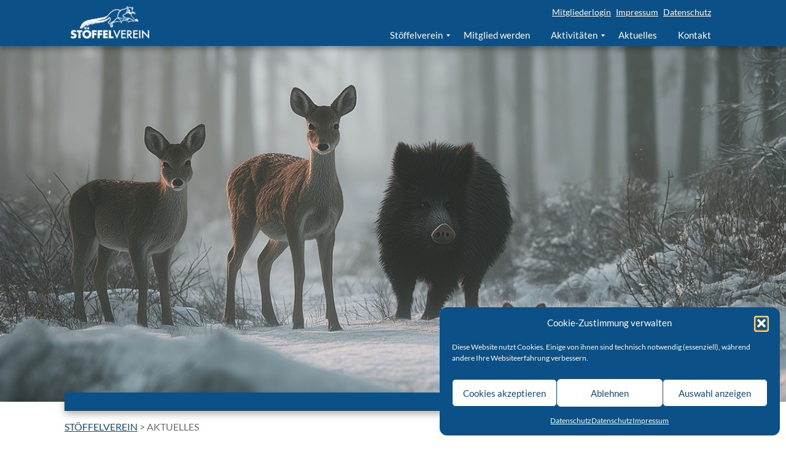

--- FILE ---
content_type: text/html; charset=UTF-8
request_url: https://stoeffelverein.de/aktuelles/
body_size: 83255
content:
<!DOCTYPE html>
<html>
<head>
<meta charset="utf-8">
<meta http-equiv="X-UA-Compatible" content="IE=edge">
<meta name="viewport" content="width=device-width, initial-scale=1">
<title>Aktuelles &raquo; Stöffelverein</title>
<meta name='robots' content='max-image-preview:large' />
<style id='wp-img-auto-sizes-contain-inline-css' type='text/css'>
img:is([sizes=auto i],[sizes^="auto," i]){contain-intrinsic-size:3000px 1500px}
/*# sourceURL=wp-img-auto-sizes-contain-inline-css */
</style>
<style id='wp-emoji-styles-inline-css' type='text/css'>
img.wp-smiley, img.emoji {
display: inline !important;
border: none !important;
box-shadow: none !important;
height: 1em !important;
width: 1em !important;
margin: 0 0.07em !important;
vertical-align: -0.1em !important;
background: none !important;
padding: 0 !important;
}
/*# sourceURL=wp-emoji-styles-inline-css */
</style>
<style id='wp-block-library-inline-css' type='text/css'>
:root{--wp-block-synced-color:#7a00df;--wp-block-synced-color--rgb:122,0,223;--wp-bound-block-color:var(--wp-block-synced-color);--wp-editor-canvas-background:#ddd;--wp-admin-theme-color:#007cba;--wp-admin-theme-color--rgb:0,124,186;--wp-admin-theme-color-darker-10:#006ba1;--wp-admin-theme-color-darker-10--rgb:0,107,160.5;--wp-admin-theme-color-darker-20:#005a87;--wp-admin-theme-color-darker-20--rgb:0,90,135;--wp-admin-border-width-focus:2px}@media (min-resolution:192dpi){:root{--wp-admin-border-width-focus:1.5px}}.wp-element-button{cursor:pointer}:root .has-very-light-gray-background-color{background-color:#eee}:root .has-very-dark-gray-background-color{background-color:#313131}:root .has-very-light-gray-color{color:#eee}:root .has-very-dark-gray-color{color:#313131}:root .has-vivid-green-cyan-to-vivid-cyan-blue-gradient-background{background:linear-gradient(135deg,#00d084,#0693e3)}:root .has-purple-crush-gradient-background{background:linear-gradient(135deg,#34e2e4,#4721fb 50%,#ab1dfe)}:root .has-hazy-dawn-gradient-background{background:linear-gradient(135deg,#faaca8,#dad0ec)}:root .has-subdued-olive-gradient-background{background:linear-gradient(135deg,#fafae1,#67a671)}:root .has-atomic-cream-gradient-background{background:linear-gradient(135deg,#fdd79a,#004a59)}:root .has-nightshade-gradient-background{background:linear-gradient(135deg,#330968,#31cdcf)}:root .has-midnight-gradient-background{background:linear-gradient(135deg,#020381,#2874fc)}:root{--wp--preset--font-size--normal:16px;--wp--preset--font-size--huge:42px}.has-regular-font-size{font-size:1em}.has-larger-font-size{font-size:2.625em}.has-normal-font-size{font-size:var(--wp--preset--font-size--normal)}.has-huge-font-size{font-size:var(--wp--preset--font-size--huge)}.has-text-align-center{text-align:center}.has-text-align-left{text-align:left}.has-text-align-right{text-align:right}.has-fit-text{white-space:nowrap!important}#end-resizable-editor-section{display:none}.aligncenter{clear:both}.items-justified-left{justify-content:flex-start}.items-justified-center{justify-content:center}.items-justified-right{justify-content:flex-end}.items-justified-space-between{justify-content:space-between}.screen-reader-text{border:0;clip-path:inset(50%);height:1px;margin:-1px;overflow:hidden;padding:0;position:absolute;width:1px;word-wrap:normal!important}.screen-reader-text:focus{background-color:#ddd;clip-path:none;color:#444;display:block;font-size:1em;height:auto;left:5px;line-height:normal;padding:15px 23px 14px;text-decoration:none;top:5px;width:auto;z-index:100000}html :where(.has-border-color){border-style:solid}html :where([style*=border-top-color]){border-top-style:solid}html :where([style*=border-right-color]){border-right-style:solid}html :where([style*=border-bottom-color]){border-bottom-style:solid}html :where([style*=border-left-color]){border-left-style:solid}html :where([style*=border-width]){border-style:solid}html :where([style*=border-top-width]){border-top-style:solid}html :where([style*=border-right-width]){border-right-style:solid}html :where([style*=border-bottom-width]){border-bottom-style:solid}html :where([style*=border-left-width]){border-left-style:solid}html :where(img[class*=wp-image-]){height:auto;max-width:100%}:where(figure){margin:0 0 1em}html :where(.is-position-sticky){--wp-admin--admin-bar--position-offset:var(--wp-admin--admin-bar--height,0px)}@media screen and (max-width:600px){html :where(.is-position-sticky){--wp-admin--admin-bar--position-offset:0px}}
/*# sourceURL=wp-block-library-inline-css */
</style><style id='global-styles-inline-css' type='text/css'>
:root{--wp--preset--aspect-ratio--square: 1;--wp--preset--aspect-ratio--4-3: 4/3;--wp--preset--aspect-ratio--3-4: 3/4;--wp--preset--aspect-ratio--3-2: 3/2;--wp--preset--aspect-ratio--2-3: 2/3;--wp--preset--aspect-ratio--16-9: 16/9;--wp--preset--aspect-ratio--9-16: 9/16;--wp--preset--color--black: #000000;--wp--preset--color--cyan-bluish-gray: #abb8c3;--wp--preset--color--white: #ffffff;--wp--preset--color--pale-pink: #f78da7;--wp--preset--color--vivid-red: #cf2e2e;--wp--preset--color--luminous-vivid-orange: #ff6900;--wp--preset--color--luminous-vivid-amber: #fcb900;--wp--preset--color--light-green-cyan: #7bdcb5;--wp--preset--color--vivid-green-cyan: #00d084;--wp--preset--color--pale-cyan-blue: #8ed1fc;--wp--preset--color--vivid-cyan-blue: #0693e3;--wp--preset--color--vivid-purple: #9b51e0;--wp--preset--gradient--vivid-cyan-blue-to-vivid-purple: linear-gradient(135deg,rgb(6,147,227) 0%,rgb(155,81,224) 100%);--wp--preset--gradient--light-green-cyan-to-vivid-green-cyan: linear-gradient(135deg,rgb(122,220,180) 0%,rgb(0,208,130) 100%);--wp--preset--gradient--luminous-vivid-amber-to-luminous-vivid-orange: linear-gradient(135deg,rgb(252,185,0) 0%,rgb(255,105,0) 100%);--wp--preset--gradient--luminous-vivid-orange-to-vivid-red: linear-gradient(135deg,rgb(255,105,0) 0%,rgb(207,46,46) 100%);--wp--preset--gradient--very-light-gray-to-cyan-bluish-gray: linear-gradient(135deg,rgb(238,238,238) 0%,rgb(169,184,195) 100%);--wp--preset--gradient--cool-to-warm-spectrum: linear-gradient(135deg,rgb(74,234,220) 0%,rgb(151,120,209) 20%,rgb(207,42,186) 40%,rgb(238,44,130) 60%,rgb(251,105,98) 80%,rgb(254,248,76) 100%);--wp--preset--gradient--blush-light-purple: linear-gradient(135deg,rgb(255,206,236) 0%,rgb(152,150,240) 100%);--wp--preset--gradient--blush-bordeaux: linear-gradient(135deg,rgb(254,205,165) 0%,rgb(254,45,45) 50%,rgb(107,0,62) 100%);--wp--preset--gradient--luminous-dusk: linear-gradient(135deg,rgb(255,203,112) 0%,rgb(199,81,192) 50%,rgb(65,88,208) 100%);--wp--preset--gradient--pale-ocean: linear-gradient(135deg,rgb(255,245,203) 0%,rgb(182,227,212) 50%,rgb(51,167,181) 100%);--wp--preset--gradient--electric-grass: linear-gradient(135deg,rgb(202,248,128) 0%,rgb(113,206,126) 100%);--wp--preset--gradient--midnight: linear-gradient(135deg,rgb(2,3,129) 0%,rgb(40,116,252) 100%);--wp--preset--font-size--small: 13px;--wp--preset--font-size--medium: 20px;--wp--preset--font-size--large: 36px;--wp--preset--font-size--x-large: 42px;--wp--preset--spacing--20: 0.44rem;--wp--preset--spacing--30: 0.67rem;--wp--preset--spacing--40: 1rem;--wp--preset--spacing--50: 1.5rem;--wp--preset--spacing--60: 2.25rem;--wp--preset--spacing--70: 3.38rem;--wp--preset--spacing--80: 5.06rem;--wp--preset--shadow--natural: 6px 6px 9px rgba(0, 0, 0, 0.2);--wp--preset--shadow--deep: 12px 12px 50px rgba(0, 0, 0, 0.4);--wp--preset--shadow--sharp: 6px 6px 0px rgba(0, 0, 0, 0.2);--wp--preset--shadow--outlined: 6px 6px 0px -3px rgb(255, 255, 255), 6px 6px rgb(0, 0, 0);--wp--preset--shadow--crisp: 6px 6px 0px rgb(0, 0, 0);}:where(.is-layout-flex){gap: 0.5em;}:where(.is-layout-grid){gap: 0.5em;}body .is-layout-flex{display: flex;}.is-layout-flex{flex-wrap: wrap;align-items: center;}.is-layout-flex > :is(*, div){margin: 0;}body .is-layout-grid{display: grid;}.is-layout-grid > :is(*, div){margin: 0;}:where(.wp-block-columns.is-layout-flex){gap: 2em;}:where(.wp-block-columns.is-layout-grid){gap: 2em;}:where(.wp-block-post-template.is-layout-flex){gap: 1.25em;}:where(.wp-block-post-template.is-layout-grid){gap: 1.25em;}.has-black-color{color: var(--wp--preset--color--black) !important;}.has-cyan-bluish-gray-color{color: var(--wp--preset--color--cyan-bluish-gray) !important;}.has-white-color{color: var(--wp--preset--color--white) !important;}.has-pale-pink-color{color: var(--wp--preset--color--pale-pink) !important;}.has-vivid-red-color{color: var(--wp--preset--color--vivid-red) !important;}.has-luminous-vivid-orange-color{color: var(--wp--preset--color--luminous-vivid-orange) !important;}.has-luminous-vivid-amber-color{color: var(--wp--preset--color--luminous-vivid-amber) !important;}.has-light-green-cyan-color{color: var(--wp--preset--color--light-green-cyan) !important;}.has-vivid-green-cyan-color{color: var(--wp--preset--color--vivid-green-cyan) !important;}.has-pale-cyan-blue-color{color: var(--wp--preset--color--pale-cyan-blue) !important;}.has-vivid-cyan-blue-color{color: var(--wp--preset--color--vivid-cyan-blue) !important;}.has-vivid-purple-color{color: var(--wp--preset--color--vivid-purple) !important;}.has-black-background-color{background-color: var(--wp--preset--color--black) !important;}.has-cyan-bluish-gray-background-color{background-color: var(--wp--preset--color--cyan-bluish-gray) !important;}.has-white-background-color{background-color: var(--wp--preset--color--white) !important;}.has-pale-pink-background-color{background-color: var(--wp--preset--color--pale-pink) !important;}.has-vivid-red-background-color{background-color: var(--wp--preset--color--vivid-red) !important;}.has-luminous-vivid-orange-background-color{background-color: var(--wp--preset--color--luminous-vivid-orange) !important;}.has-luminous-vivid-amber-background-color{background-color: var(--wp--preset--color--luminous-vivid-amber) !important;}.has-light-green-cyan-background-color{background-color: var(--wp--preset--color--light-green-cyan) !important;}.has-vivid-green-cyan-background-color{background-color: var(--wp--preset--color--vivid-green-cyan) !important;}.has-pale-cyan-blue-background-color{background-color: var(--wp--preset--color--pale-cyan-blue) !important;}.has-vivid-cyan-blue-background-color{background-color: var(--wp--preset--color--vivid-cyan-blue) !important;}.has-vivid-purple-background-color{background-color: var(--wp--preset--color--vivid-purple) !important;}.has-black-border-color{border-color: var(--wp--preset--color--black) !important;}.has-cyan-bluish-gray-border-color{border-color: var(--wp--preset--color--cyan-bluish-gray) !important;}.has-white-border-color{border-color: var(--wp--preset--color--white) !important;}.has-pale-pink-border-color{border-color: var(--wp--preset--color--pale-pink) !important;}.has-vivid-red-border-color{border-color: var(--wp--preset--color--vivid-red) !important;}.has-luminous-vivid-orange-border-color{border-color: var(--wp--preset--color--luminous-vivid-orange) !important;}.has-luminous-vivid-amber-border-color{border-color: var(--wp--preset--color--luminous-vivid-amber) !important;}.has-light-green-cyan-border-color{border-color: var(--wp--preset--color--light-green-cyan) !important;}.has-vivid-green-cyan-border-color{border-color: var(--wp--preset--color--vivid-green-cyan) !important;}.has-pale-cyan-blue-border-color{border-color: var(--wp--preset--color--pale-cyan-blue) !important;}.has-vivid-cyan-blue-border-color{border-color: var(--wp--preset--color--vivid-cyan-blue) !important;}.has-vivid-purple-border-color{border-color: var(--wp--preset--color--vivid-purple) !important;}.has-vivid-cyan-blue-to-vivid-purple-gradient-background{background: var(--wp--preset--gradient--vivid-cyan-blue-to-vivid-purple) !important;}.has-light-green-cyan-to-vivid-green-cyan-gradient-background{background: var(--wp--preset--gradient--light-green-cyan-to-vivid-green-cyan) !important;}.has-luminous-vivid-amber-to-luminous-vivid-orange-gradient-background{background: var(--wp--preset--gradient--luminous-vivid-amber-to-luminous-vivid-orange) !important;}.has-luminous-vivid-orange-to-vivid-red-gradient-background{background: var(--wp--preset--gradient--luminous-vivid-orange-to-vivid-red) !important;}.has-very-light-gray-to-cyan-bluish-gray-gradient-background{background: var(--wp--preset--gradient--very-light-gray-to-cyan-bluish-gray) !important;}.has-cool-to-warm-spectrum-gradient-background{background: var(--wp--preset--gradient--cool-to-warm-spectrum) !important;}.has-blush-light-purple-gradient-background{background: var(--wp--preset--gradient--blush-light-purple) !important;}.has-blush-bordeaux-gradient-background{background: var(--wp--preset--gradient--blush-bordeaux) !important;}.has-luminous-dusk-gradient-background{background: var(--wp--preset--gradient--luminous-dusk) !important;}.has-pale-ocean-gradient-background{background: var(--wp--preset--gradient--pale-ocean) !important;}.has-electric-grass-gradient-background{background: var(--wp--preset--gradient--electric-grass) !important;}.has-midnight-gradient-background{background: var(--wp--preset--gradient--midnight) !important;}.has-small-font-size{font-size: var(--wp--preset--font-size--small) !important;}.has-medium-font-size{font-size: var(--wp--preset--font-size--medium) !important;}.has-large-font-size{font-size: var(--wp--preset--font-size--large) !important;}.has-x-large-font-size{font-size: var(--wp--preset--font-size--x-large) !important;}
/*# sourceURL=global-styles-inline-css */
</style>
<style id='classic-theme-styles-inline-css' type='text/css'>
/*! This file is auto-generated */
.wp-block-button__link{color:#fff;background-color:#32373c;border-radius:9999px;box-shadow:none;text-decoration:none;padding:calc(.667em + 2px) calc(1.333em + 2px);font-size:1.125em}.wp-block-file__button{background:#32373c;color:#fff;text-decoration:none}
/*# sourceURL=/wp-includes/css/classic-themes.min.css */
</style>
<!-- <link rel='stylesheet' id='contact-form-7-css' href='https://stoeffelverein.de/wp-content/plugins/contact-form-7/includes/css/styles.css?ver=6.1.4' type='text/css' media='all' /> -->
<!-- <link rel='stylesheet' id='cmplz-general-css' href='https://stoeffelverein.de/wp-content/plugins/complianz-gdpr/assets/css/cookieblocker.min.css?ver=1765917984' type='text/css' media='all' /> -->
<!-- <link rel='stylesheet' id='eeb-css-frontend-css' href='https://stoeffelverein.de/wp-content/plugins/email-encoder-bundle/assets/css/style.css?ver=54d4eedc552c499c4a8d6b89c23d3df1' type='text/css' media='all' /> -->
<!-- <link rel='stylesheet' id='bootstrap-css' href='https://stoeffelverein.de/wp-content/themes/blickwerker/css/bootstrap.min.css?ver=1749710855' type='text/css' media='all' /> -->
<!-- <link rel='stylesheet' id='fontawesome-css' href='https://stoeffelverein.de/wp-content/themes/blickwerker/css/font-awesome.min.css?ver=1749710855' type='text/css' media='all' /> -->
<!-- <link rel='stylesheet' id='vegas-css' href='https://stoeffelverein.de/wp-content/themes/blickwerker/css/vegas/vegas.min.css?ver=1749710855' type='text/css' media='all' /> -->
<!-- <link rel='stylesheet' id='main-css' href='https://stoeffelverein.de/wp-content/themes/blickwerker/css/main.css?ver=1749710855' type='text/css' media='all' /> -->
<!-- <link rel='stylesheet' id='wp-members-css' href='https://stoeffelverein.de/wp-content/plugins/wp-members/assets/css/forms/generic-no-float.min.css?ver=3.5.5.1' type='text/css' media='all' /> -->
<!-- <link rel='stylesheet' id='mmm_mega_main_menu-css' href='https://stoeffelverein.de/wp-content/plugins/mega_main_menu/src/css/cache.skin.css?ver=1603029316' type='text/css' media='all' /> -->
<!-- <link rel='stylesheet' id='cf7cf-style-css' href='https://stoeffelverein.de/wp-content/plugins/cf7-conditional-fields/style.css?ver=2.6.7' type='text/css' media='all' /> -->
<link rel="stylesheet" type="text/css" href="//stoeffelverein.de/wp-content/cache/wpfc-minified/e2akgg1h/9y9yq.css" media="all"/>
<script src='//stoeffelverein.de/wp-content/cache/wpfc-minified/qhu675t1/9y9yq.js' type="text/javascript"></script>
<!-- <script type="text/javascript" src="https://stoeffelverein.de/wp-content/themes/blickwerker/js/jquery.min.js?ver=1749710855" id="jquery-js"></script> -->
<!-- <script type="text/javascript" src="https://stoeffelverein.de/wp-content/plugins/email-encoder-bundle/assets/js/custom.js?ver=2c542c9989f589cd5318f5cef6a9ecd7" id="eeb-js-frontend-js"></script> -->
<link rel="https://api.w.org/" href="https://stoeffelverein.de/wp-json/" />			<style>.cmplz-hidden {
display: none !important;
}</style><link rel="apple-touch-icon" sizes="180x180" href="/wp-content/uploads/fbrfg/apple-touch-icon.png">
<link rel="icon" type="image/png" sizes="32x32" href="/wp-content/uploads/fbrfg/favicon-32x32.png">
<link rel="icon" type="image/png" sizes="16x16" href="/wp-content/uploads/fbrfg/favicon-16x16.png">
<link rel="manifest" href="/wp-content/uploads/fbrfg/site.webmanifest">
<link rel="mask-icon" href="/wp-content/uploads/fbrfg/safari-pinned-tab.svg" color="#5bbad5">
<link rel="shortcut icon" href="/wp-content/uploads/fbrfg/favicon.ico">
<meta name="msapplication-TileColor" content="#da532c">
<meta name="msapplication-config" content="/wp-content/uploads/fbrfg/browserconfig.xml">
<meta name="theme-color" content="#ffffff">    </head>
<body data-cmplz=1 class="blog wp-theme-blickwerker mmm mega_main_menu-2-2-1" >
<div id="page">
<header id="header">
<div class="top">
<div class="container-fluid wrapper">
<div class="row">
<div class="col-xs-12">
<a class="logo" href="/">
<img src="https://stoeffelverein.de/wp-content/themes/blickwerker/img/logo.png" alt="Logo">
</a>
<ul class="menu" id="menu-top">
<!-- Login/Logout Link -->
<li>
<a href="https://stoeffelverein.de/login/?redirect_to=https%3A%2F%2Fstoeffelverein.de%2Fmitgliederbereich%2F" id="wpmem_loginout_link" class="wpmem_loginout_link">Mitgliederlogin</a>                                    </li>
<li><a href="https://stoeffelverein.de/impressum/">Impressum</a></li>
<li><a href="https://stoeffelverein.de/datenschutz/">Datenschutz</a></li>
</ul>
</div>
</div>
</div>
</div>
<div class="navigation">
<div class="container-fluid wrapper">
<div class="row">
<div class="col-xs-12">
<!-- begin "mega_main_menu" -->
<div id="nav-primary" class="mega_main_menu nav-primary primary_style-flat icons-disable_globally first-lvl-align-right first-lvl-separator-none direction-horizontal fullwidth-disable pushing_content-disable mobile_minimized-enable dropdowns_trigger-hover dropdowns_animation-anim_1 no-search no-woo_cart no-buddypress responsive-enable coercive_styles-disable indefinite_location_mode-disable language_direction-ltr version-2-2-1 structure_settings-no_icons icons-disable_globally mega_main">
<div class="menu_holder">
<div class="mmm_fullwidth_container"></div><!-- class="fullwidth_container" -->
<div class="menu_inner" role="navigation">
<span class="nav_logo">
<a class="logo_link" href="https://stoeffelverein.de" title="Stöffelverein">
<img src="https://stoeffelverein.de/wp-content/plugins/mega_main_menu/framework/src/img/megamain-logo-120x120.png" alt="Stöffelverein" />
</a>
<span class="mobile_toggle" data-target="#main_ul-nav-primary" aria-expanded="false" aria-controls="main_ul-nav-primary">
<span class="mobile_button">
Menu &nbsp;
<span class="symbol_menu">&equiv;</span>
<span class="symbol_cross">&#x2573;</span>
</span><!-- class="mobile_button" -->
</span><!-- /class="mobile_toggle" -->
</span><!-- /class="nav_logo" -->
<ul id="main_ul-nav-primary" class="mega_main_menu_ul" role="menubar" aria-label="Menu">
<li id="menu-item-845" class="menu-item menu-item-type-post_type menu-item-object-page menu-item-845 default_dropdown  drop_to_right submenu_default_width columns1">
<a rel="page" href="https://stoeffelverein.de/stoeffelverein/" class="item_link  disable_icon" aria-haspopup="true" aria-expanded="false" role="menuitem" tabindex="0">
<i class=""></i> 
<span class="link_content">
<span class="link_text">
Stöffelverein
</span><!-- /.link_text -->
</span><!-- /.link_content -->
</a><!-- /.item_link -->
<ul class="mega_dropdown" aria-expanded="false" aria-hidden="true" role="menu" aria-label="">
<li id="menu-item-876" class="menu-item menu-item-type-post_type menu-item-object-page menu-item-876 default_dropdown  drop_to_right submenu_default_width columns1">
<a rel="page" href="https://stoeffelverein.de/stoeffelverein/ziele/" class="item_link  disable_icon" role="menuitem" tabindex="0">
<i class=""></i> 
<span class="link_content">
<span class="link_text">
Ziele
</span><!-- /.link_text -->
</span><!-- /.link_content -->
</a><!-- /.item_link -->
</li>
<li id="menu-item-847" class="menu-item menu-item-type-post_type menu-item-object-page menu-item-847 default_dropdown  drop_to_right submenu_default_width columns1">
<a rel="page" href="https://stoeffelverein.de/stoeffelverein/geschichte-organisation/" class="item_link  disable_icon" role="menuitem" tabindex="0">
<i class=""></i> 
<span class="link_content">
<span class="link_text">
Geschichte | Organisation
</span><!-- /.link_text -->
</span><!-- /.link_content -->
</a><!-- /.item_link -->
</li>
</ul><!-- /.mega_dropdown -->
</li>
<li id="menu-item-831" class="menu-item menu-item-type-post_type menu-item-object-page menu-item-831 default_dropdown  drop_to_right submenu_default_width columns1">
<a rel="page" href="https://stoeffelverein.de/mitglied-werden/" class="item_link  disable_icon" role="menuitem" tabindex="0">
<i class=""></i> 
<span class="link_content">
<span class="link_text">
Mitglied werden
</span><!-- /.link_text -->
</span><!-- /.link_content -->
</a><!-- /.item_link -->
</li>
<li id="menu-item-830" class="menu-item menu-item-type-post_type menu-item-object-page menu-item-830 default_dropdown  drop_to_right submenu_default_width columns1">
<a rel="page" href="https://stoeffelverein.de/aktivitaeten/" class="item_link  disable_icon" aria-haspopup="true" aria-expanded="false" role="menuitem" tabindex="0">
<i class=""></i> 
<span class="link_content">
<span class="link_text">
Aktivitäten
</span><!-- /.link_text -->
</span><!-- /.link_content -->
</a><!-- /.item_link -->
<ul class="mega_dropdown" aria-expanded="false" aria-hidden="true" role="menu" aria-label="">
<li id="menu-item-4085" class="menu-item menu-item-type-post_type menu-item-object-page menu-item-4085 default_dropdown  drop_to_right submenu_default_width columns1">
<a rel="page" href="https://stoeffelverein.de/aktivitaeten/musik-kunst-kultur/" class="item_link  disable_icon" role="menuitem" tabindex="0">
<i class=""></i> 
<span class="link_content">
<span class="link_text">
Musik | Kunst | Kultur
</span><!-- /.link_text -->
</span><!-- /.link_content -->
</a><!-- /.item_link -->
</li>
<li id="menu-item-4086" class="menu-item menu-item-type-post_type menu-item-object-page menu-item-4086 default_dropdown  drop_to_right submenu_default_width columns1">
<a rel="page" href="https://stoeffelverein.de/aktivitaeten/stoeffelfest/" class="item_link  disable_icon" role="menuitem" tabindex="0">
<i class=""></i> 
<span class="link_content">
<span class="link_text">
Stöffelfest
</span><!-- /.link_text -->
</span><!-- /.link_content -->
</a><!-- /.item_link -->
</li>
<li id="menu-item-961" class="menu-item menu-item-type-post_type menu-item-object-page menu-item-961 default_dropdown  drop_to_right submenu_default_width columns1">
<a rel="page" href="https://stoeffelverein.de/aktivitaeten/trucker-treffen/" class="item_link  disable_icon" aria-haspopup="true" aria-expanded="false" role="menuitem" tabindex="0">
<i class=""></i> 
<span class="link_content">
<span class="link_text">
Rückblick: Trucker-Treffen
</span><!-- /.link_text -->
</span><!-- /.link_content -->
</a><!-- /.item_link -->
<ul class="mega_dropdown" aria-expanded="false" aria-hidden="true" role="menu" aria-label="Rückblick: Trucker-Treffen">
<li id="menu-item-4134" class="menu-item menu-item-type-post_type menu-item-object-page menu-item-4134 default_dropdown  drop_to_right submenu_default_width columns1">
<a rel="page" href="https://stoeffelverein.de/aktivitaeten/trucker-treffen/trucker-treffen-2019/" class="item_link  disable_icon" role="menuitem" tabindex="0">
<i class=""></i> 
<span class="link_content">
<span class="link_text">
Trucker-Treffen 2019
</span><!-- /.link_text -->
</span><!-- /.link_content -->
</a><!-- /.item_link -->
</li>
<li id="menu-item-4083" class="menu-item menu-item-type-post_type menu-item-object-page menu-item-4083 default_dropdown  drop_to_right submenu_default_width columns1">
<a rel="page" href="https://stoeffelverein.de/aktivitaeten/trucker-treffen/trucker-treffen-2018/" class="item_link  disable_icon" role="menuitem" tabindex="0">
<i class=""></i> 
<span class="link_content">
<span class="link_text">
Trucker-Treffen 2018
</span><!-- /.link_text -->
</span><!-- /.link_content -->
</a><!-- /.item_link -->
</li>
<li id="menu-item-4082" class="menu-item menu-item-type-post_type menu-item-object-page menu-item-4082 default_dropdown  drop_to_right submenu_default_width columns1">
<a rel="page" href="https://stoeffelverein.de/aktivitaeten/trucker-treffen/trucker-treffen-2017/" class="item_link  disable_icon" role="menuitem" tabindex="0">
<i class=""></i> 
<span class="link_content">
<span class="link_text">
Trucker-Treffen 2017
</span><!-- /.link_text -->
</span><!-- /.link_content -->
</a><!-- /.item_link -->
</li>
<li id="menu-item-4081" class="menu-item menu-item-type-post_type menu-item-object-page menu-item-4081 default_dropdown  drop_to_right submenu_default_width columns1">
<a rel="page" href="https://stoeffelverein.de/aktivitaeten/trucker-treffen/trucker-treffen-2016/" class="item_link  disable_icon" role="menuitem" tabindex="0">
<i class=""></i> 
<span class="link_content">
<span class="link_text">
Trucker-Treffen 2016
</span><!-- /.link_text -->
</span><!-- /.link_content -->
</a><!-- /.item_link -->
</li>
<li id="menu-item-4080" class="menu-item menu-item-type-post_type menu-item-object-page menu-item-4080 default_dropdown  drop_to_right submenu_default_width columns1">
<a rel="page" href="https://stoeffelverein.de/aktivitaeten/trucker-treffen/trucker-treffen-2015/" class="item_link  disable_icon" role="menuitem" tabindex="0">
<i class=""></i> 
<span class="link_content">
<span class="link_text">
Trucker-Treffen 2015
</span><!-- /.link_text -->
</span><!-- /.link_content -->
</a><!-- /.item_link -->
</li>
<li id="menu-item-4079" class="menu-item menu-item-type-post_type menu-item-object-page menu-item-4079 default_dropdown  drop_to_right submenu_default_width columns1">
<a rel="page" href="https://stoeffelverein.de/aktivitaeten/trucker-treffen/wie-alles-begann/" class="item_link  disable_icon" role="menuitem" tabindex="0">
<i class=""></i> 
<span class="link_content">
<span class="link_text">
Wie alles begann
</span><!-- /.link_text -->
</span><!-- /.link_content -->
</a><!-- /.item_link -->
</li>
</ul><!-- /.mega_dropdown -->
</li>
<li id="menu-item-3998" class="menu-item menu-item-type-post_type menu-item-object-page menu-item-3998 default_dropdown  drop_to_right submenu_default_width columns1">
<a rel="page" href="https://stoeffelverein.de/aktivitaeten/motorrad-tage-im-stoeffel-park/" class="item_link  disable_icon" aria-haspopup="true" aria-expanded="false" role="menuitem" tabindex="0">
<i class=""></i> 
<span class="link_content">
<span class="link_text">
Rückblick: Motorrad-Tage
</span><!-- /.link_text -->
</span><!-- /.link_content -->
</a><!-- /.item_link -->
<ul class="mega_dropdown" aria-expanded="false" aria-hidden="true" role="menu" aria-label="Rückblick: Motorrad-Tage">
<li id="menu-item-4016" class="menu-item menu-item-type-post_type menu-item-object-page menu-item-4016 default_dropdown  drop_to_right submenu_default_width columns1">
<a rel="page" href="https://stoeffelverein.de/aktivitaeten/motorrad-tage-im-stoeffel-park/motorrad-tage-2019/" class="item_link  disable_icon" role="menuitem" tabindex="0">
<i class=""></i> 
<span class="link_content">
<span class="link_text">
Motorrad-Tage 2019
</span><!-- /.link_text -->
</span><!-- /.link_content -->
</a><!-- /.item_link -->
</li>
</ul><!-- /.mega_dropdown -->
</li>
</ul><!-- /.mega_dropdown -->
</li>
<li id="menu-item-501" class="menu-item menu-item-type-post_type menu-item-object-page current-menu-item page_item page-item-499 current_page_item current_page_parent menu-item-501 default_dropdown  drop_to_right submenu_default_width columns1">
<a rel="page" href="https://stoeffelverein.de/aktuelles/" class="item_link  disable_icon" role="menuitem" tabindex="0">
<i class=""></i> 
<span class="link_content">
<span class="link_text">
Aktuelles
</span><!-- /.link_text -->
</span><!-- /.link_content -->
</a><!-- /.item_link -->
</li>
<li id="menu-item-832" class="menu-item menu-item-type-post_type menu-item-object-page menu-item-832 default_dropdown  drop_to_right submenu_default_width columns1">
<a rel="page" href="https://stoeffelverein.de/kontakt/" class="item_link  disable_icon" role="menuitem" tabindex="0">
<i class=""></i> 
<span class="link_content">
<span class="link_text">
Kontakt
</span><!-- /.link_text -->
</span><!-- /.link_content -->
</a><!-- /.item_link -->
</li></ul>
</div><!-- /class="menu_inner" -->
</div><!-- /class="menu_holder" -->
</div><!-- /id="mega_main_menu" -->
</div>
</div>
</div>
</div>
</header>
<div id="visual" style="background-image: url(https://stoeffelverein.de/wp-content/uploads/2026/01/HEADER_WaldtiereWaldweihnacht.jpg);"></div>
<div class="container-fluid wrapper main-content">
<div class="row">
<!-- breadcrumbs -->
<div class="col-xs-12">
<div id="streifen"></div>
<div class="breadcrumbs">
<span property="itemListElement" typeof="ListItem"><a property="item" typeof="WebPage" title="Gehe zu Stöffelverein." href="https://stoeffelverein.de" class="home" ><span property="name">Stöffelverein</span></a><meta property="position" content="1"></span> &gt; <span property="itemListElement" typeof="ListItem"><span property="name" class="post-root post post-post current-item">Aktuelles</span><meta property="url" content="https://stoeffelverein.de/aktuelles/"><meta property="position" content="2"></span>                            </div>
</div>
<div class="col-md-8">
<article id="post-11587" class="post-11587 post type-post status-publish format-standard has-post-thumbnail hentry category-musik__kunst__kultur category-natur tag-heimatkunde tag-kinder tag-naturschutz">
<header class="entry-header">
<h2 class="entry-title"><a href="https://stoeffelverein.de/2026/01/20/waldweihnacht-der-tiere-im-stoeffel-park/" rel="bookmark">Waldweihnacht der Tiere im Stöffel-Park</a></h2><p class="entry-tags"><a href="https://stoeffelverein.de/tag/heimatkunde/" rel="tag">Heimatkunde</a> <a href="https://stoeffelverein.de/tag/kinder/" rel="tag">Kinder</a> <a href="https://stoeffelverein.de/tag/naturschutz/" rel="tag">Naturschutz</a></p>
<p class="entry-date-and-category">Beitrag veröffentlicht am 20. Januar 2026 in der Kategorie <a href="https://stoeffelverein.de/category/musik__kunst__kultur/" rel="category tag">Musik_|_Kunst_|_Kultur</a>, <a href="https://stoeffelverein.de/category/natur/" rel="category tag">Natur</a></p>
</header>
<div class="entry-content">
<div class="article-image"><img width="1400" height="550" src="https://stoeffelverein.de/wp-content/uploads/2026/01/HEADER_WaldtiereWaldweihnacht.jpg" class="attachment-post-thumbnail size-post-thumbnail wp-post-image" alt="" decoding="async" fetchpriority="high" srcset="https://stoeffelverein.de/wp-content/uploads/2026/01/HEADER_WaldtiereWaldweihnacht.jpg 1400w, https://stoeffelverein.de/wp-content/uploads/2026/01/HEADER_WaldtiereWaldweihnacht-450x177.jpg 450w, https://stoeffelverein.de/wp-content/uploads/2026/01/HEADER_WaldtiereWaldweihnacht-768x302.jpg 768w" sizes="(max-width: 1400px) 100vw, 1400px" /></div>
<p>Eine zauberhafte Reise in die Welt der Wintermärchen erwartet alle Besucher! Wie in den schönsten Weihnachtsgeschichten wird hier gemeinsam eine stimmungsvolle Waldweihnacht gefeiert – für Mensch und Tier.</p>
<p> <a href="https://stoeffelverein.de/2026/01/20/waldweihnacht-der-tiere-im-stoeffel-park/#more-11587" class="more-link">Weiterlesen</a></p>
</div>
</article>
<article id="post-11567" class="post-11567 post type-post status-publish format-standard has-post-thumbnail hentry category-musik__kunst__kultur category-natur category-wissen">
<header class="entry-header">
<h2 class="entry-title"><a href="https://stoeffelverein.de/2026/01/13/unsere-insekten-und-ihr-oekologisches-umfeld-2/" rel="bookmark">Unsere Insekten und ihr ökologisches Umfeld</a></h2>
<p class="entry-date-and-category">Beitrag veröffentlicht am 13. Januar 2026 in der Kategorie <a href="https://stoeffelverein.de/category/musik__kunst__kultur/" rel="category tag">Musik_|_Kunst_|_Kultur</a>, <a href="https://stoeffelverein.de/category/natur/" rel="category tag">Natur</a>, <a href="https://stoeffelverein.de/category/wissen/" rel="category tag">Wissen</a></p>
</header>
<div class="entry-content">
<div class="article-image"><img width="1920" height="580" src="https://stoeffelverein.de/wp-content/uploads/2026/01/VA-2026-Insektenexkursion-31_05_2026-HEADER.jpg" class="attachment-post-thumbnail size-post-thumbnail wp-post-image" alt="" decoding="async" srcset="https://stoeffelverein.de/wp-content/uploads/2026/01/VA-2026-Insektenexkursion-31_05_2026-HEADER.jpg 1920w, https://stoeffelverein.de/wp-content/uploads/2026/01/VA-2026-Insektenexkursion-31_05_2026-HEADER-450x136.jpg 450w, https://stoeffelverein.de/wp-content/uploads/2026/01/VA-2026-Insektenexkursion-31_05_2026-HEADER-1600x483.jpg 1600w, https://stoeffelverein.de/wp-content/uploads/2026/01/VA-2026-Insektenexkursion-31_05_2026-HEADER-768x232.jpg 768w, https://stoeffelverein.de/wp-content/uploads/2026/01/VA-2026-Insektenexkursion-31_05_2026-HEADER-1536x464.jpg 1536w" sizes="(max-width: 1920px) 100vw, 1920px" /></div>
<p>„Weltweit sind (Stand 2022) 951.006 Insektenarten bekannt. Damit gehören rund zwei Drittel aller weltweit beschriebenen Tierarten zu den Insekten. Viele Arten wurden aber noch gar nicht beschrieben, die tatsächliche Anzahl aller Insektenarten dürfte wesentlich höher liegen.” (Quelle: <a href="https://de.statista.com/statistik/daten/studie/1302944/umfrage/bekannte-insektenarten/" target="_blank" rel="noopener">STATISTA</a>)</p>
<p>Am Sonntag, 31. Mai 2026, wollen wir uns denen widmen, die im <a href="https://stoeffelpark.de/" target="_blank" rel="noopener">Stöffel-Park</a> ihre Heimat haben. Bei dieser Exkursion mit Dr. Ine Schmale soll auf das ökologische Umfeld verschiedener Insektenordnungen eingegangen werden.</p>
<p> <a href="https://stoeffelverein.de/2026/01/13/unsere-insekten-und-ihr-oekologisches-umfeld-2/#more-11567" class="more-link">Weiterlesen</a></p>
</div>
</article>
<article id="post-11563" class="post-11563 post type-post status-publish format-standard has-post-thumbnail hentry category-vereinsleben tag-jahreshauptversammlung">
<header class="entry-header">
<h2 class="entry-title"><a href="https://stoeffelverein.de/2026/01/13/einladung-zur-jahreshauptversammlung-des-stoeffelvereins-termin-30-januar-2026/" rel="bookmark">Einladung zur Jahreshauptversammlung des Stöffelvereins – Termin 30. Januar 2026</a></h2><p class="entry-tags"><a href="https://stoeffelverein.de/tag/jahreshauptversammlung/" rel="tag">Jahreshauptversammlung</a></p>
<p class="entry-date-and-category">Beitrag veröffentlicht am 13. Januar 2026 in der Kategorie <a href="https://stoeffelverein.de/category/vereinsleben/" rel="category tag">Vereinsleben</a></p>
</header>
<div class="entry-content">
<div class="article-image"><img width="1400" height="527" src="https://stoeffelverein.de/wp-content/uploads/2019/06/Logo_Stoeffelverein_klein.png" class="attachment-post-thumbnail size-post-thumbnail wp-post-image" alt="" decoding="async" srcset="https://stoeffelverein.de/wp-content/uploads/2019/06/Logo_Stoeffelverein_klein.png 1400w, https://stoeffelverein.de/wp-content/uploads/2019/06/Logo_Stoeffelverein_klein-450x169.png 450w, https://stoeffelverein.de/wp-content/uploads/2019/06/Logo_Stoeffelverein_klein-768x289.png 768w" sizes="(max-width: 1400px) 100vw, 1400px" /></div>
<p>Am <strong>Freitag, 30. Januar 2026 um 19 Uhr</strong> findet die Jahreshauptversammlung des Stöffelvereins statt. Hierzu laden wir alle Mitglieder des Vereins ganz herzlich ein!</p>
<h2>Tagesordnung</h2>
<ol>
<li>Begrüßung und Eröffnung der Jahreshauptversammlung</li>
<li>Totenehrung</li>
<li>Feststellung ordnungsgemäße Einberufung / Beschlussfähigkeit</li>
<li>Genehmigung der Tagesordnung</li>
<li>Geschäftsbericht des Vorstandes</li>
<li>Rechenschaftsbericht des Vorstandes</li>
<li>Bericht der Kassenprüfer</li>
<li>Entlastung des Vorstandes</li>
<li>Wahl der RechnungsprüferInnen</li>
<li>Beratung über die Planungen für 2026</li>
<li>Beschlussfassung zur Genehmigung des Finanzplans für 2026</li>
<li>Veranstaltungen 2026 und 2027</li>
<li>Sonstiges</li>
<li>Dr. Karla Jessen: Kurzbericht über Fossilien (Ameisen) in Enspel</li>
</ol>
<p>Die Jahreshauptversammlung findet im Café Kohleschuppen im <a href="https://www.stoeffelpark.de" target="_blank" rel="noopener noreferrer">Stöffel-Park</a> statt.</p>
<p>Wir freuen und schon jetzt über zahlreiche TeilnehmerInnen!</p>
</div>
</article>
<article id="post-11545" class="post-11545 post type-post status-publish format-standard has-post-thumbnail hentry category-musik__kunst__kultur category-natur category-wissen tag-sinneswandeln">
<header class="entry-header">
<h2 class="entry-title"><a href="https://stoeffelverein.de/2026/01/12/sinneswandeln-im-stoeffel-park-am-17-juli-2026/" rel="bookmark">SinnesWandeln im Stöffel-Park am 17. Juli 2026</a></h2><p class="entry-tags"><a href="https://stoeffelverein.de/tag/sinneswandeln/" rel="tag">SinnesWandeln</a></p>
<p class="entry-date-and-category">Beitrag veröffentlicht am 12. Januar 2026 in der Kategorie <a href="https://stoeffelverein.de/category/musik__kunst__kultur/" rel="category tag">Musik_|_Kunst_|_Kultur</a>, <a href="https://stoeffelverein.de/category/natur/" rel="category tag">Natur</a>, <a href="https://stoeffelverein.de/category/wissen/" rel="category tag">Wissen</a></p>
</header>
<div class="entry-content">
<div class="article-image"><img width="1920" height="580" src="https://stoeffelverein.de/wp-content/uploads/2025/01/VA_2026_Sinneswandeln-17_07_2026-HEADER.jpg" class="attachment-post-thumbnail size-post-thumbnail wp-post-image" alt="" decoding="async" loading="lazy" srcset="https://stoeffelverein.de/wp-content/uploads/2025/01/VA_2026_Sinneswandeln-17_07_2026-HEADER.jpg 1920w, https://stoeffelverein.de/wp-content/uploads/2025/01/VA_2026_Sinneswandeln-17_07_2026-HEADER-450x136.jpg 450w, https://stoeffelverein.de/wp-content/uploads/2025/01/VA_2026_Sinneswandeln-17_07_2026-HEADER-1600x483.jpg 1600w, https://stoeffelverein.de/wp-content/uploads/2025/01/VA_2026_Sinneswandeln-17_07_2026-HEADER-768x232.jpg 768w, https://stoeffelverein.de/wp-content/uploads/2025/01/VA_2026_Sinneswandeln-17_07_2026-HEADER-1536x464.jpg 1536w" sizes="auto, (max-width: 1920px) 100vw, 1920px" /></div>
<p>Sehen, Tasten, Riechen, Schmecken, Hören … Am <strong>Freitag, 17. Juli 2026, ab 17 Uhr</strong> können Sie wieder mit allen Sinnen genießen. Das Wandeln durch den <a href="https://stoeffelpark.de/" target="_blank" rel="noopener">Stöffel-Park</a> mit der Heilpraktikerin, Naturschutzbeauftragten des Stöffelvereins und Fachberaterin für Selbstversorgung mit essbaren Wildpflanzen, Michaela Nilius, verspricht ein besonderes Erlebnis zu werden.</p>
<p> <a href="https://stoeffelverein.de/2026/01/12/sinneswandeln-im-stoeffel-park-am-17-juli-2026/#more-11545" class="more-link">Weiterlesen</a></p>
</div>
</article>
<article id="post-11552" class="post-11552 post type-post status-publish format-standard has-post-thumbnail hentry category-musik__kunst__kultur category-natur category-wissen tag-sinneswandeln">
<header class="entry-header">
<h2 class="entry-title"><a href="https://stoeffelverein.de/2026/01/12/sinneswandeln-im-stoeffel-park-am-26-juni-2026/" rel="bookmark">SinnesWandeln im Stöffel-Park am 26. Juni 2026</a></h2><p class="entry-tags"><a href="https://stoeffelverein.de/tag/sinneswandeln/" rel="tag">SinnesWandeln</a></p>
<p class="entry-date-and-category">Beitrag veröffentlicht am 12. Januar 2026 in der Kategorie <a href="https://stoeffelverein.de/category/musik__kunst__kultur/" rel="category tag">Musik_|_Kunst_|_Kultur</a>, <a href="https://stoeffelverein.de/category/natur/" rel="category tag">Natur</a>, <a href="https://stoeffelverein.de/category/wissen/" rel="category tag">Wissen</a></p>
</header>
<div class="entry-content">
<div class="article-image"><img width="1920" height="580" src="https://stoeffelverein.de/wp-content/uploads/2026/01/VA_2026_Sinneswandeln-26_06_2026-HEADER.jpg" class="attachment-post-thumbnail size-post-thumbnail wp-post-image" alt="" decoding="async" loading="lazy" srcset="https://stoeffelverein.de/wp-content/uploads/2026/01/VA_2026_Sinneswandeln-26_06_2026-HEADER.jpg 1920w, https://stoeffelverein.de/wp-content/uploads/2026/01/VA_2026_Sinneswandeln-26_06_2026-HEADER-450x136.jpg 450w, https://stoeffelverein.de/wp-content/uploads/2026/01/VA_2026_Sinneswandeln-26_06_2026-HEADER-1600x483.jpg 1600w, https://stoeffelverein.de/wp-content/uploads/2026/01/VA_2026_Sinneswandeln-26_06_2026-HEADER-768x232.jpg 768w, https://stoeffelverein.de/wp-content/uploads/2026/01/VA_2026_Sinneswandeln-26_06_2026-HEADER-1536x464.jpg 1536w" sizes="auto, (max-width: 1920px) 100vw, 1920px" /></div>
<p>Sehen, Tasten, Riechen, Schmecken, Hören … Am <strong>Freitag, 26. Juni 2026, ab 17 Uhr</strong> können Sie wieder mit allen Sinnen genießen. Das Wandeln durch den <a href="https://stoeffelpark.de/" target="_blank" rel="noopener">Stöffel-Park</a> mit der Heilpraktikerin, Naturschutzbeauftragten des Stöffelvereins und Fachberaterin für Selbstversorgung mit essbaren Wildpflanzen, Michaela Nilius, verspricht ein besonderes Erlebnis zu werden.</p>
<p> <a href="https://stoeffelverein.de/2026/01/12/sinneswandeln-im-stoeffel-park-am-26-juni-2026/#more-11552" class="more-link">Weiterlesen</a></p>
</div>
</article>
<article id="post-11538" class="post-11538 post type-post status-publish format-standard has-post-thumbnail hentry category-musik__kunst__kultur category-natur category-wissen tag-heimatkunde tag-naturschutz tag-sinneswandeln">
<header class="entry-header">
<h2 class="entry-title"><a href="https://stoeffelverein.de/2026/01/12/exkursion-im-stoeffel-park-mit-dem-biologen-hendrik-geyer/" rel="bookmark">Exkursion im Stöffel-Park mit dem Biologen Hendrik Geyer</a></h2><p class="entry-tags"><a href="https://stoeffelverein.de/tag/heimatkunde/" rel="tag">Heimatkunde</a> <a href="https://stoeffelverein.de/tag/naturschutz/" rel="tag">Naturschutz</a> <a href="https://stoeffelverein.de/tag/sinneswandeln/" rel="tag">SinnesWandeln</a></p>
<p class="entry-date-and-category">Beitrag veröffentlicht am 12. Januar 2026 in der Kategorie <a href="https://stoeffelverein.de/category/musik__kunst__kultur/" rel="category tag">Musik_|_Kunst_|_Kultur</a>, <a href="https://stoeffelverein.de/category/natur/" rel="category tag">Natur</a>, <a href="https://stoeffelverein.de/category/wissen/" rel="category tag">Wissen</a></p>
</header>
<div class="entry-content">
<div class="article-image"><img width="1920" height="580" src="https://stoeffelverein.de/wp-content/uploads/2026/01/VA_2026_Exkursion-Hendrik-Geyer-HEADER.jpg" class="attachment-post-thumbnail size-post-thumbnail wp-post-image" alt="" decoding="async" loading="lazy" srcset="https://stoeffelverein.de/wp-content/uploads/2026/01/VA_2026_Exkursion-Hendrik-Geyer-HEADER.jpg 1920w, https://stoeffelverein.de/wp-content/uploads/2026/01/VA_2026_Exkursion-Hendrik-Geyer-HEADER-450x136.jpg 450w, https://stoeffelverein.de/wp-content/uploads/2026/01/VA_2026_Exkursion-Hendrik-Geyer-HEADER-1600x483.jpg 1600w, https://stoeffelverein.de/wp-content/uploads/2026/01/VA_2026_Exkursion-Hendrik-Geyer-HEADER-768x232.jpg 768w, https://stoeffelverein.de/wp-content/uploads/2026/01/VA_2026_Exkursion-Hendrik-Geyer-HEADER-1536x464.jpg 1536w" sizes="auto, (max-width: 1920px) 100vw, 1920px" /></div>
<p>Aus kahlem Basalt wird ein Hotspot des Lebens: Wo einst dichte Buchenmischwälder eine Basaltkuppe krönten und später der Steinabbau eine karge Landschaft zurückließ, hat die Natur etwas Erstaunliches geschaffen. Der <a href="https://stoeffelpark.de/" target="_blank" rel="noopener">Stöffel-Park</a> ist heute eine einzigartige Wärmeinsel, auf der sich Spezialisten angesiedelt haben – Arten, die Sie sonst kaum zu Gesicht bekommen!</p>
<p>Am <strong>Sonntag, 21. Juni 2026,</strong> ab 15 Uhr laden wir Sie zu einer faszinierenden Entdeckungsreise in die Welt der Biodiversitätsforschung ein. Erfahren Sie hautnah, wie Naturforscher arbeiten, welche verborgenen Schätze sich in dieser außergewöhnlichen Landschaft tummeln und wie Sie selbst zum Artenkenner werden können.</p>
<p> <a href="https://stoeffelverein.de/2026/01/12/exkursion-im-stoeffel-park-mit-dem-biologen-hendrik-geyer/#more-11538" class="more-link">Weiterlesen</a></p>
</div>
</article>
<article id="post-10975" class="post-10975 post type-post status-publish format-standard has-post-thumbnail hentry category-musik__kunst__kultur tag-konzert">
<header class="entry-header">
<h2 class="entry-title"><a href="https://stoeffelverein.de/2026/01/12/hanne-kah-stimme-des-folks-und-der-freiheit/" rel="bookmark">Hanne KAH: Stimme des Folks und der Freiheit</a></h2><p class="entry-tags"><a href="https://stoeffelverein.de/tag/konzert/" rel="tag">Konzert</a></p>
<p class="entry-date-and-category">Beitrag veröffentlicht am 12. Januar 2026 in der Kategorie <a href="https://stoeffelverein.de/category/musik__kunst__kultur/" rel="category tag">Musik_|_Kunst_|_Kultur</a></p>
</header>
<div class="entry-content">
<div class="article-image"><img width="1920" height="580" src="https://stoeffelverein.de/wp-content/uploads/2026/01/VA_2026_Konzert_Hanne-KAH_HEADER.jpg" class="attachment-post-thumbnail size-post-thumbnail wp-post-image" alt="" decoding="async" loading="lazy" srcset="https://stoeffelverein.de/wp-content/uploads/2026/01/VA_2026_Konzert_Hanne-KAH_HEADER.jpg 1920w, https://stoeffelverein.de/wp-content/uploads/2026/01/VA_2026_Konzert_Hanne-KAH_HEADER-450x136.jpg 450w, https://stoeffelverein.de/wp-content/uploads/2026/01/VA_2026_Konzert_Hanne-KAH_HEADER-1600x483.jpg 1600w, https://stoeffelverein.de/wp-content/uploads/2026/01/VA_2026_Konzert_Hanne-KAH_HEADER-768x232.jpg 768w, https://stoeffelverein.de/wp-content/uploads/2026/01/VA_2026_Konzert_Hanne-KAH_HEADER-1536x464.jpg 1536w" sizes="auto, (max-width: 1920px) 100vw, 1920px" /></div>
<p>Im Oktober 2025 war sie schon einmal im Stöffel-Park zu Gast – und die Begeisterung für diese großartige Musikerin und ihre Band war so groß, dass wir sie gleich für das Jahr 2026 verpflichtet haben. Hanne Kah, in Hadamar geboren, ist eine mutige, queere und grenzüberschreitende Stimme in der deutschen Folk-Musik. Sie ist bekannt für ihr einfühlsames Storytelling und ihr kompromissloses Engagement für künstlerische Freiheit. Zu hören ist sie am <strong>Samstag, 17. Oktober 2026</strong>, im Stöffel-Park ab 19 Uhr, Einlass ist bereits ab 18 Uhr!</p>
<p>Ihre Musik ist eine einzigartige Fusion aus Folk-Tradition und moderner, queerer Perspektive und behandelt Themen wie Liebe, Identität, Gesellschaft und Freiheit.</p>
<p> <a href="https://stoeffelverein.de/2026/01/12/hanne-kah-stimme-des-folks-und-der-freiheit/#more-10975" class="more-link">Weiterlesen</a></p>
</div>
</article>
<article id="post-11528" class="post-11528 post type-post status-publish format-standard has-post-thumbnail hentry category-natur category-wissen">
<header class="entry-header">
<h2 class="entry-title"><a href="https://stoeffelverein.de/2026/01/08/raunaechte-im-stoeffel-park/" rel="bookmark">Raunächte im Stöffel-Park</a></h2>
<p class="entry-date-and-category">Beitrag veröffentlicht am 8. Januar 2026 in der Kategorie <a href="https://stoeffelverein.de/category/natur/" rel="category tag">Natur</a>, <a href="https://stoeffelverein.de/category/wissen/" rel="category tag">Wissen</a></p>
</header>
<div class="entry-content">
<div class="article-image"><img width="1920" height="580" src="https://stoeffelverein.de/wp-content/uploads/2026/01/VA2025_Raunacht_HEADER.jpg" class="attachment-post-thumbnail size-post-thumbnail wp-post-image" alt="" decoding="async" loading="lazy" srcset="https://stoeffelverein.de/wp-content/uploads/2026/01/VA2025_Raunacht_HEADER.jpg 1920w, https://stoeffelverein.de/wp-content/uploads/2026/01/VA2025_Raunacht_HEADER-450x136.jpg 450w, https://stoeffelverein.de/wp-content/uploads/2026/01/VA2025_Raunacht_HEADER-1600x483.jpg 1600w, https://stoeffelverein.de/wp-content/uploads/2026/01/VA2025_Raunacht_HEADER-768x232.jpg 768w, https://stoeffelverein.de/wp-content/uploads/2026/01/VA2025_Raunacht_HEADER-1536x464.jpg 1536w" sizes="auto, (max-width: 1920px) 100vw, 1920px" /></div>
<p>&#8230; besser konnten die Voraussetzungen nicht sein … Die Aktiven des Stöffelvereins fanden sich in der ersten Vollmondnacht im neuen Jahr bei Schnee und wunderbarem Frost zur Zelebrierung der Raunächte im Stöffel-Park ein.</p>
<p>In der beheizten Nissenhalle wurde zum inneren Aufwärmen mit einer Tasse selbstgemachtem Glühwein/Punsch angestoßen und in das Programm eingeführt. Die Naturschutzbeauftragte Michaela Nilius begrüßte die Anwesenden und führte die Gruppe anschließend mit Laternen ausgerüstet zum Steg des Stöffelsees.</p>
<p> <a href="https://stoeffelverein.de/2026/01/08/raunaechte-im-stoeffel-park/#more-11528" class="more-link">Weiterlesen</a></p>
</div>
</article>
<article id="post-11373" class="post-11373 post type-post status-publish format-standard has-post-thumbnail hentry category-musik__kunst__kultur tag-konzert">
<header class="entry-header">
<h2 class="entry-title"><a href="https://stoeffelverein.de/2025/11/13/ehrliche-musik-mit-herz-hanne-kah-verzaubert-die-alte-schmiede/" rel="bookmark">Ehrliche Musik mit Herz – Hanne Kah verzaubert die Alte Schmiede</a></h2><p class="entry-tags"><a href="https://stoeffelverein.de/tag/konzert/" rel="tag">Konzert</a></p>
<p class="entry-date-and-category">Beitrag veröffentlicht am 13. November 2025 in der Kategorie <a href="https://stoeffelverein.de/category/musik__kunst__kultur/" rel="category tag">Musik_|_Kunst_|_Kultur</a></p>
</header>
<div class="entry-content">
<div class="article-image"><img width="1920" height="580" src="https://stoeffelverein.de/wp-content/uploads/2025/11/HERO_VA-2025-Hanne-KAH.jpg" class="attachment-post-thumbnail size-post-thumbnail wp-post-image" alt="" decoding="async" loading="lazy" srcset="https://stoeffelverein.de/wp-content/uploads/2025/11/HERO_VA-2025-Hanne-KAH.jpg 1920w, https://stoeffelverein.de/wp-content/uploads/2025/11/HERO_VA-2025-Hanne-KAH-450x136.jpg 450w, https://stoeffelverein.de/wp-content/uploads/2025/11/HERO_VA-2025-Hanne-KAH-1600x483.jpg 1600w, https://stoeffelverein.de/wp-content/uploads/2025/11/HERO_VA-2025-Hanne-KAH-768x232.jpg 768w, https://stoeffelverein.de/wp-content/uploads/2025/11/HERO_VA-2025-Hanne-KAH-1536x464.jpg 1536w" sizes="auto, (max-width: 1920px) 100vw, 1920px" /></div>
<p>Für ein kulturelles Finale der Veranstaltungen 2025 des Stöffelvereins sorgte die Band Hanne Kah aus Mainz in der Alten Schmiede im Stöffel-Park.</p>
<p>Die Musik der Singer-Songwriterin Hanne ist eine einzigartige Fusion aus Folk-Tradition und moderner, queerer Perspektive und behandelt Themen wie Liebe, Identität, Gesellschaft und Freiheit, die sie mit ihrer einfühlsamen, zeitlosen und kraftvollen Stimme gekonnt in die Herzen der Zuhörer transportiert.</p>
<p> <a href="https://stoeffelverein.de/2025/11/13/ehrliche-musik-mit-herz-hanne-kah-verzaubert-die-alte-schmiede/#more-11373" class="more-link">Weiterlesen</a></p>
</div>
</article>
<article id="post-11317" class="post-11317 post type-post status-publish format-standard hentry category-vereinsleben">
<header class="entry-header">
<h2 class="entry-title"><a href="https://stoeffelverein.de/2025/10/27/wir-trauern-um-martin-rudolph/" rel="bookmark">Wir trauern um Martin Rudolph</a></h2>
<p class="entry-date-and-category">Beitrag veröffentlicht am 27. Oktober 2025 in der Kategorie <a href="https://stoeffelverein.de/category/vereinsleben/" rel="category tag">Vereinsleben</a></p>
</header>
<div class="entry-content">
<p><img loading="lazy" decoding="async" class="alignnone size-full wp-image-11316" src="https://stoeffelverein.de/wp-content/uploads/2025/10/Nachruf_Martin_SV.jpg" alt="" width="1000" height="730" srcset="https://stoeffelverein.de/wp-content/uploads/2025/10/Nachruf_Martin_SV.jpg 1000w, https://stoeffelverein.de/wp-content/uploads/2025/10/Nachruf_Martin_SV-450x329.jpg 450w, https://stoeffelverein.de/wp-content/uploads/2025/10/Nachruf_Martin_SV-768x561.jpg 768w" sizes="auto, (max-width: 1000px) 100vw, 1000px" /></p>
</div>
</article>
<nav class="navigation pagination" aria-label="Seitennavigation">
<h2 class="screen-reader-text">Seitennavigation</h2>
<div class="nav-links"><span aria-current="page" class="page-numbers current"><span class="meta-nav screen-reader-text">Seite </span>1</span>
<a class="page-numbers" href="https://stoeffelverein.de/aktuelles/page/2/"><span class="meta-nav screen-reader-text">Seite </span>2</a>
<span class="page-numbers dots">&hellip;</span>
<a class="page-numbers" href="https://stoeffelverein.de/aktuelles/page/13/"><span class="meta-nav screen-reader-text">Seite </span>13</a>
<a class="next page-numbers" href="https://stoeffelverein.de/aktuelles/page/2/">Vor</a></div>
</nav>
</div>
<div class="col-md-4">
<div class="sidebar-box">
<!-- Widget Shortcode --><div id="categories-3" class="widget widget_categories widget-shortcode area-arbitrary "><h3 class="widgettitle">Kategorien</h3>
<ul>
<li class="cat-item cat-item-19"><a href="https://stoeffelverein.de/category/motorrad-treffen/">Motorrad-Treffen</a> (7)
</li>
<li class="cat-item cat-item-7"><a href="https://stoeffelverein.de/category/musik__kunst__kultur/">Musik_|_Kunst_|_Kultur</a> (80)
</li>
<li class="cat-item cat-item-42"><a href="https://stoeffelverein.de/category/natur/">Natur</a> (27)
</li>
<li class="cat-item cat-item-9"><a href="https://stoeffelverein.de/category/trucker-treffen/">Trucker-Treffen</a> (9)
</li>
<li class="cat-item cat-item-1"><a href="https://stoeffelverein.de/category/unkategorisiert/">Unkategorisiert</a> (16)
</li>
<li class="cat-item cat-item-13"><a href="https://stoeffelverein.de/category/vereinsleben/">Vereinsleben</a> (41)
</li>
<li class="cat-item cat-item-36"><a href="https://stoeffelverein.de/category/wissen/">Wissen</a> (23)
</li>
</ul>
</div><!-- /Widget Shortcode --></div>
<div class="sidebar-box">
<!-- Widget Shortcode --><div id="archives-3" class="widget widget_archive widget-shortcode area-arbitrary "><h3 class="widgettitle">Archiv</h3>
<ul>
<li><a href='https://stoeffelverein.de/2026/01/'>Januar 2026</a>&nbsp;(8)</li>
<li><a href='https://stoeffelverein.de/2025/11/'>November 2025</a>&nbsp;(1)</li>
<li><a href='https://stoeffelverein.de/2025/10/'>Oktober 2025</a>&nbsp;(2)</li>
<li><a href='https://stoeffelverein.de/2025/07/'>Juli 2025</a>&nbsp;(1)</li>
<li><a href='https://stoeffelverein.de/2025/02/'>Februar 2025</a>&nbsp;(2)</li>
<li><a href='https://stoeffelverein.de/2025/01/'>Januar 2025</a>&nbsp;(4)</li>
<li><a href='https://stoeffelverein.de/2024/09/'>September 2024</a>&nbsp;(1)</li>
<li><a href='https://stoeffelverein.de/2024/07/'>Juli 2024</a>&nbsp;(4)</li>
<li><a href='https://stoeffelverein.de/2024/06/'>Juni 2024</a>&nbsp;(3)</li>
<li><a href='https://stoeffelverein.de/2024/05/'>Mai 2024</a>&nbsp;(1)</li>
<li><a href='https://stoeffelverein.de/2024/04/'>April 2024</a>&nbsp;(2)</li>
<li><a href='https://stoeffelverein.de/2024/03/'>März 2024</a>&nbsp;(1)</li>
<li><a href='https://stoeffelverein.de/2024/01/'>Januar 2024</a>&nbsp;(4)</li>
<li><a href='https://stoeffelverein.de/2023/12/'>Dezember 2023</a>&nbsp;(1)</li>
<li><a href='https://stoeffelverein.de/2023/10/'>Oktober 2023</a>&nbsp;(1)</li>
<li><a href='https://stoeffelverein.de/2023/04/'>April 2023</a>&nbsp;(1)</li>
<li><a href='https://stoeffelverein.de/2023/02/'>Februar 2023</a>&nbsp;(3)</li>
<li><a href='https://stoeffelverein.de/2022/12/'>Dezember 2022</a>&nbsp;(1)</li>
<li><a href='https://stoeffelverein.de/2022/08/'>August 2022</a>&nbsp;(1)</li>
<li><a href='https://stoeffelverein.de/2022/07/'>Juli 2022</a>&nbsp;(2)</li>
<li><a href='https://stoeffelverein.de/2022/05/'>Mai 2022</a>&nbsp;(2)</li>
<li><a href='https://stoeffelverein.de/2022/04/'>April 2022</a>&nbsp;(1)</li>
<li><a href='https://stoeffelverein.de/2022/03/'>März 2022</a>&nbsp;(4)</li>
<li><a href='https://stoeffelverein.de/2022/02/'>Februar 2022</a>&nbsp;(1)</li>
<li><a href='https://stoeffelverein.de/2022/01/'>Januar 2022</a>&nbsp;(3)</li>
<li><a href='https://stoeffelverein.de/2021/09/'>September 2021</a>&nbsp;(3)</li>
<li><a href='https://stoeffelverein.de/2021/08/'>August 2021</a>&nbsp;(1)</li>
<li><a href='https://stoeffelverein.de/2021/05/'>Mai 2021</a>&nbsp;(1)</li>
<li><a href='https://stoeffelverein.de/2021/03/'>März 2021</a>&nbsp;(1)</li>
<li><a href='https://stoeffelverein.de/2020/10/'>Oktober 2020</a>&nbsp;(2)</li>
<li><a href='https://stoeffelverein.de/2020/09/'>September 2020</a>&nbsp;(2)</li>
<li><a href='https://stoeffelverein.de/2020/08/'>August 2020</a>&nbsp;(1)</li>
<li><a href='https://stoeffelverein.de/2020/07/'>Juli 2020</a>&nbsp;(3)</li>
<li><a href='https://stoeffelverein.de/2020/01/'>Januar 2020</a>&nbsp;(2)</li>
<li><a href='https://stoeffelverein.de/2019/11/'>November 2019</a>&nbsp;(5)</li>
<li><a href='https://stoeffelverein.de/2019/09/'>September 2019</a>&nbsp;(2)</li>
<li><a href='https://stoeffelverein.de/2019/08/'>August 2019</a>&nbsp;(2)</li>
<li><a href='https://stoeffelverein.de/2019/06/'>Juni 2019</a>&nbsp;(3)</li>
<li><a href='https://stoeffelverein.de/2019/05/'>Mai 2019</a>&nbsp;(2)</li>
<li><a href='https://stoeffelverein.de/2019/04/'>April 2019</a>&nbsp;(1)</li>
<li><a href='https://stoeffelverein.de/2019/01/'>Januar 2019</a>&nbsp;(2)</li>
<li><a href='https://stoeffelverein.de/2018/12/'>Dezember 2018</a>&nbsp;(3)</li>
<li><a href='https://stoeffelverein.de/2018/11/'>November 2018</a>&nbsp;(2)</li>
<li><a href='https://stoeffelverein.de/2018/10/'>Oktober 2018</a>&nbsp;(2)</li>
<li><a href='https://stoeffelverein.de/2018/09/'>September 2018</a>&nbsp;(2)</li>
<li><a href='https://stoeffelverein.de/2018/08/'>August 2018</a>&nbsp;(4)</li>
<li><a href='https://stoeffelverein.de/2018/05/'>Mai 2018</a>&nbsp;(1)</li>
<li><a href='https://stoeffelverein.de/2018/03/'>März 2018</a>&nbsp;(1)</li>
<li><a href='https://stoeffelverein.de/2018/02/'>Februar 2018</a>&nbsp;(4)</li>
<li><a href='https://stoeffelverein.de/2018/01/'>Januar 2018</a>&nbsp;(2)</li>
<li><a href='https://stoeffelverein.de/2017/12/'>Dezember 2017</a>&nbsp;(1)</li>
<li><a href='https://stoeffelverein.de/2017/11/'>November 2017</a>&nbsp;(1)</li>
<li><a href='https://stoeffelverein.de/2017/10/'>Oktober 2017</a>&nbsp;(3)</li>
<li><a href='https://stoeffelverein.de/2017/09/'>September 2017</a>&nbsp;(1)</li>
<li><a href='https://stoeffelverein.de/2017/07/'>Juli 2017</a>&nbsp;(1)</li>
<li><a href='https://stoeffelverein.de/2017/06/'>Juni 2017</a>&nbsp;(3)</li>
<li><a href='https://stoeffelverein.de/2017/05/'>Mai 2017</a>&nbsp;(1)</li>
<li><a href='https://stoeffelverein.de/2017/03/'>März 2017</a>&nbsp;(1)</li>
</ul>
</div><!-- /Widget Shortcode --></div>
<div class="sidebar-box">
<div class="widget">
<h3>Themen</h3>        <ul class="sidebar_tags">
<li><a href="https://stoeffelverein.de/tag/ehrenamtliche-unterstuetzung/" rel="tag">Ehrenamtliche Unterstützung <span>(10)</span> </a></li><li><a href="https://stoeffelverein.de/tag/eisenbahn/" rel="tag">Eisenbahn <span>(7)</span> </a></li><li><a href="https://stoeffelverein.de/tag/entstehung-der-erde/" rel="tag">Entstehung der Erde <span>(1)</span> </a></li><li><a href="https://stoeffelverein.de/tag/erdgeschichte/" rel="tag">Erdgeschichte <span>(2)</span> </a></li><li><a href="https://stoeffelverein.de/tag/gaestefuehrer/" rel="tag">Gästeführer <span>(2)</span> </a></li><li><a href="https://stoeffelverein.de/tag/geologie/" rel="tag">Geologie <span>(2)</span> </a></li><li><a href="https://stoeffelverein.de/tag/heimatkunde/" rel="tag">Heimatkunde <span>(21)</span> </a></li><li><a href="https://stoeffelverein.de/tag/jahreshauptversammlung/" rel="tag">Jahreshauptversammlung <span>(10)</span> </a></li><li><a href="https://stoeffelverein.de/tag/kinder/" rel="tag">Kinder <span>(7)</span> </a></li><li><a href="https://stoeffelverein.de/tag/konzert/" rel="tag">Konzert <span>(18)</span> </a></li><li><a href="https://stoeffelverein.de/tag/kult-veranstaltung/" rel="tag">Kult-Veranstaltung <span>(14)</span> </a></li><li><a href="https://stoeffelverein.de/tag/motorrad/" rel="tag">Motorrad <span>(11)</span> </a></li><li><a href="https://stoeffelverein.de/tag/motorrad-treffen/" rel="tag">Motorrad-Treffen <span>(5)</span> </a></li><li><a href="https://stoeffelverein.de/tag/multimedia/" rel="tag">Multimedia <span>(4)</span> </a></li><li><a href="https://stoeffelverein.de/tag/naturschutz/" rel="tag">Naturschutz <span>(28)</span> </a></li><li><a href="https://stoeffelverein.de/tag/oekologie/" rel="tag">Ökologie <span>(10)</span> </a></li><li><a href="https://stoeffelverein.de/tag/palaeontologie/" rel="tag">Paläontologie <span>(2)</span> </a></li><li><a href="https://stoeffelverein.de/tag/raiffeisen/" rel="tag">Raiffeisen <span>(1)</span> </a></li><li><a href="https://stoeffelverein.de/tag/reisen/" rel="tag">Reisen <span>(14)</span> </a></li><li><a href="https://stoeffelverein.de/tag/sinneswandeln/" rel="tag">SinnesWandeln <span>(10)</span> </a></li><li><a href="https://stoeffelverein.de/tag/stoeffel-gespraeche/" rel="tag">Stöffel-Gespräche <span>(4)</span> </a></li><li><a href="https://stoeffelverein.de/tag/stoeffelfest/" rel="tag">Stöffelfest <span>(11)</span> </a></li><li><a href="https://stoeffelverein.de/tag/tertiaer/" rel="tag">Tertiär <span>(2)</span> </a></li><li><a href="https://stoeffelverein.de/tag/trucker-treffen/" rel="tag">Trucker-Treffen <span>(7)</span> </a></li><li><a href="https://stoeffelverein.de/tag/urknall/" rel="tag">Urknall <span>(1)</span> </a></li><li><a href="https://stoeffelverein.de/tag/vereinsausflug/" rel="tag">Vereinsausflug <span>(1)</span> </a></li><li><a href="https://stoeffelverein.de/tag/vereinsfest/" rel="tag">Vereinsfest <span>(1)</span> </a></li><li><a href="https://stoeffelverein.de/tag/vortrag/" rel="tag">Vortrag <span>(7)</span> </a></li><li><a href="https://stoeffelverein.de/tag/wandern/" rel="tag">Wandern <span>(1)</span> </a></li><li><a href="https://stoeffelverein.de/tag/weinanbau/" rel="tag">Weinanbau <span>(1)</span> </a></li>        </ul>
</div>
</div>
</div>
                </div>
</div>
</div><!-- EO .page -->
<footer id="footer">
<div class="container-fluid wrapper">
<div class="row">
<div class="col-xs-12">
<form method="get" id="searchform" action="https://stoeffelverein.de/">
<div class="input-group">
<input type="text" class="form-control" name="s" id="s" placeholder="Suche nach ..." value="">
<span class="input-group-btn">
<input class="btn fa-input" type="submit" name="submit" value="&#xf002;" />
</span>
</div>
</form>
</div>
<div class="row">
<div class="col-sm-push-3 col-sm-6">
<div class="content_block" id="custom_post_widget-139"><p>Stöffelverein e.V.</p>
</div>
</div>
<div class="col-xs-12">
<div class="menu-footer-container"><ul id="menu-footer" class="menu"><li id="menu-item-98" class="menu-item menu-item-type-post_type menu-item-object-page menu-item-98"><a href="https://stoeffelverein.de/kontakt/">Kontakt</a></li>
<li id="menu-item-24" class="menu-item menu-item-type-post_type menu-item-object-page menu-item-24"><a href="https://stoeffelverein.de/impressum/">Impressum</a></li>
<li id="menu-item-23" class="menu-item menu-item-type-post_type menu-item-object-page menu-item-privacy-policy menu-item-23"><a rel="privacy-policy" href="https://stoeffelverein.de/datenschutz/">Datenschutz</a></li>
<li id="menu-item-121" class="menu-item menu-item-type-custom menu-item-object-custom menu-item-121"><a href="#print">Drucken</a></li>
</ul></div>
</div>
<div class="col-xs-12">
<p>Copyright &copy; 2026 Stöffelverein</p>
</div>
</div>
</div>
</footer>
<script type="speculationrules">
{"prefetch":[{"source":"document","where":{"and":[{"href_matches":"/*"},{"not":{"href_matches":["/wp-*.php","/wp-admin/*","/wp-content/uploads/*","/wp-content/*","/wp-content/plugins/*","/wp-content/themes/blickwerker/*","/*\\?(.+)"]}},{"not":{"selector_matches":"a[rel~=\"nofollow\"]"}},{"not":{"selector_matches":".no-prefetch, .no-prefetch a"}}]},"eagerness":"conservative"}]}
</script>
<!-- Consent Management powered by Complianz | GDPR/CCPA Cookie Consent https://wordpress.org/plugins/complianz-gdpr -->
<div id="cmplz-cookiebanner-container"><div class="cmplz-cookiebanner cmplz-hidden banner-1 cookiebanner optin cmplz-bottom-right cmplz-categories-type-view-preferences" aria-modal="true" data-nosnippet="true" role="dialog" aria-live="polite" aria-labelledby="cmplz-header-1-optin" aria-describedby="cmplz-message-1-optin">
<div class="cmplz-header">
<div class="cmplz-logo"></div>
<div class="cmplz-title" id="cmplz-header-1-optin">Cookie-Zustimmung verwalten</div>
<div class="cmplz-close" tabindex="0" role="button" aria-label="Dialog schließen">
<svg aria-hidden="true" focusable="false" data-prefix="fas" data-icon="times" class="svg-inline--fa fa-times fa-w-11" role="img" xmlns="http://www.w3.org/2000/svg" viewBox="0 0 352 512"><path fill="currentColor" d="M242.72 256l100.07-100.07c12.28-12.28 12.28-32.19 0-44.48l-22.24-22.24c-12.28-12.28-32.19-12.28-44.48 0L176 189.28 75.93 89.21c-12.28-12.28-32.19-12.28-44.48 0L9.21 111.45c-12.28 12.28-12.28 32.19 0 44.48L109.28 256 9.21 356.07c-12.28 12.28-12.28 32.19 0 44.48l22.24 22.24c12.28 12.28 32.2 12.28 44.48 0L176 322.72l100.07 100.07c12.28 12.28 32.2 12.28 44.48 0l22.24-22.24c12.28-12.28 12.28-32.19 0-44.48L242.72 256z"></path></svg>
</div>
</div>
<div class="cmplz-divider cmplz-divider-header"></div>
<div class="cmplz-body">
<div class="cmplz-message" id="cmplz-message-1-optin">Diese Website nutzt Cookies. Einige von ihnen sind technisch notwendig (essenziell), während andere Ihre Websiteerfahrung verbessern.</div>
<!-- categories start -->
<div class="cmplz-categories">
<details class="cmplz-category cmplz-functional" >
<summary>
<span class="cmplz-category-header">
<span class="cmplz-category-title">Essenziell</span>
<span class='cmplz-always-active'>
<span class="cmplz-banner-checkbox">
<input type="checkbox"
id="cmplz-functional-optin"
data-category="cmplz_functional"
class="cmplz-consent-checkbox cmplz-functional"
size="40"
value="1"/>
<label class="cmplz-label" for="cmplz-functional-optin"><span class="screen-reader-text">Essenziell</span></label>
</span>
Immer aktiv							</span>
<span class="cmplz-icon cmplz-open">
<svg xmlns="http://www.w3.org/2000/svg" viewBox="0 0 448 512"  height="18" ><path d="M224 416c-8.188 0-16.38-3.125-22.62-9.375l-192-192c-12.5-12.5-12.5-32.75 0-45.25s32.75-12.5 45.25 0L224 338.8l169.4-169.4c12.5-12.5 32.75-12.5 45.25 0s12.5 32.75 0 45.25l-192 192C240.4 412.9 232.2 416 224 416z"/></svg>
</span>
</span>
</summary>
<div class="cmplz-description">
<span class="cmplz-description-functional">Die technische Speicherung oder der Zugang ist unbedingt erforderlich für den rechtmäßigen Zweck, die Nutzung eines bestimmten Dienstes zu ermöglichen, der vom Teilnehmer oder Nutzer ausdrücklich gewünscht wird, oder für den alleinigen Zweck, die Übertragung einer Nachricht über ein elektronisches Kommunikationsnetz durchzuführen.</span>
</div>
</details>
<details class="cmplz-category cmplz-preferences" >
<summary>
<span class="cmplz-category-header">
<span class="cmplz-category-title">Vorlieben</span>
<span class="cmplz-banner-checkbox">
<input type="checkbox"
id="cmplz-preferences-optin"
data-category="cmplz_preferences"
class="cmplz-consent-checkbox cmplz-preferences"
size="40"
value="1"/>
<label class="cmplz-label" for="cmplz-preferences-optin"><span class="screen-reader-text">Vorlieben</span></label>
</span>
<span class="cmplz-icon cmplz-open">
<svg xmlns="http://www.w3.org/2000/svg" viewBox="0 0 448 512"  height="18" ><path d="M224 416c-8.188 0-16.38-3.125-22.62-9.375l-192-192c-12.5-12.5-12.5-32.75 0-45.25s32.75-12.5 45.25 0L224 338.8l169.4-169.4c12.5-12.5 32.75-12.5 45.25 0s12.5 32.75 0 45.25l-192 192C240.4 412.9 232.2 416 224 416z"/></svg>
</span>
</span>
</summary>
<div class="cmplz-description">
<span class="cmplz-description-preferences">Die technische Speicherung oder der Zugriff ist für den rechtmäßigen Zweck der Speicherung von Präferenzen erforderlich, die nicht vom Abonnenten oder Benutzer angefordert wurden.</span>
</div>
</details>
<details class="cmplz-category cmplz-statistics" >
<summary>
<span class="cmplz-category-header">
<span class="cmplz-category-title">Statistiken</span>
<span class="cmplz-banner-checkbox">
<input type="checkbox"
id="cmplz-statistics-optin"
data-category="cmplz_statistics"
class="cmplz-consent-checkbox cmplz-statistics"
size="40"
value="1"/>
<label class="cmplz-label" for="cmplz-statistics-optin"><span class="screen-reader-text">Statistiken</span></label>
</span>
<span class="cmplz-icon cmplz-open">
<svg xmlns="http://www.w3.org/2000/svg" viewBox="0 0 448 512"  height="18" ><path d="M224 416c-8.188 0-16.38-3.125-22.62-9.375l-192-192c-12.5-12.5-12.5-32.75 0-45.25s32.75-12.5 45.25 0L224 338.8l169.4-169.4c12.5-12.5 32.75-12.5 45.25 0s12.5 32.75 0 45.25l-192 192C240.4 412.9 232.2 416 224 416z"/></svg>
</span>
</span>
</summary>
<div class="cmplz-description">
<span class="cmplz-description-statistics">Die technische Speicherung oder der Zugriff, der ausschließlich zu statistischen Zwecken erfolgt.</span>
<span class="cmplz-description-statistics-anonymous">Die technische Speicherung oder der Zugriff, der ausschließlich zu anonymen statistischen Zwecken verwendet wird. Ohne eine Vorladung, die freiwillige Zustimmung deines Internetdienstanbieters oder zusätzliche Aufzeichnungen von Dritten können die zu diesem Zweck gespeicherten oder abgerufenen Informationen allein in der Regel nicht dazu verwendet werden, dich zu identifizieren.</span>
</div>
</details>
<details class="cmplz-category cmplz-marketing" >
<summary>
<span class="cmplz-category-header">
<span class="cmplz-category-title">Marketing</span>
<span class="cmplz-banner-checkbox">
<input type="checkbox"
id="cmplz-marketing-optin"
data-category="cmplz_marketing"
class="cmplz-consent-checkbox cmplz-marketing"
size="40"
value="1"/>
<label class="cmplz-label" for="cmplz-marketing-optin"><span class="screen-reader-text">Marketing</span></label>
</span>
<span class="cmplz-icon cmplz-open">
<svg xmlns="http://www.w3.org/2000/svg" viewBox="0 0 448 512"  height="18" ><path d="M224 416c-8.188 0-16.38-3.125-22.62-9.375l-192-192c-12.5-12.5-12.5-32.75 0-45.25s32.75-12.5 45.25 0L224 338.8l169.4-169.4c12.5-12.5 32.75-12.5 45.25 0s12.5 32.75 0 45.25l-192 192C240.4 412.9 232.2 416 224 416z"/></svg>
</span>
</span>
</summary>
<div class="cmplz-description">
<span class="cmplz-description-marketing">Die technische Speicherung oder der Zugriff ist erforderlich, um Nutzerprofile zu erstellen, um Werbung zu versenden oder um den Nutzer auf einer Website oder über mehrere Websites hinweg zu ähnlichen Marketingzwecken zu verfolgen.</span>
</div>
</details>
</div><!-- categories end -->
</div>
<div class="cmplz-links cmplz-information">
<ul>
<li><a class="cmplz-link cmplz-manage-options cookie-statement" href="#" data-relative_url="#cmplz-manage-consent-container">Optionen verwalten</a></li>
<li><a class="cmplz-link cmplz-manage-third-parties cookie-statement" href="#" data-relative_url="#cmplz-cookies-overview">Dienste verwalten</a></li>
<li><a class="cmplz-link cmplz-manage-vendors tcf cookie-statement" href="#" data-relative_url="#cmplz-tcf-wrapper">Verwalten von {vendor_count}-Lieferanten</a></li>
<li><a class="cmplz-link cmplz-external cmplz-read-more-purposes tcf" target="_blank" rel="noopener noreferrer nofollow" href="https://cookiedatabase.org/tcf/purposes/" aria-label="Weitere Informationen zu den Zwecken von TCF findest du in der Cookie-Datenbank.">Lese mehr über diese Zwecke</a></li>
</ul>
</div>
<div class="cmplz-divider cmplz-footer"></div>
<div class="cmplz-buttons">
<button class="cmplz-btn cmplz-accept">Cookies akzeptieren</button>
<button class="cmplz-btn cmplz-deny">Ablehnen</button>
<button class="cmplz-btn cmplz-view-preferences">Auswahl anzeigen</button>
<button class="cmplz-btn cmplz-save-preferences">Auswahl speichern</button>
<a class="cmplz-btn cmplz-manage-options tcf cookie-statement" href="#" data-relative_url="#cmplz-manage-consent-container">Auswahl anzeigen</a>
</div>
<div class="cmplz-documents cmplz-links">
<ul>
<li><a class="cmplz-link cookie-statement" href="#" data-relative_url="">{title}</a></li>
<li><a class="cmplz-link privacy-statement" href="#" data-relative_url="">{title}</a></li>
<li><a class="cmplz-link impressum" href="#" data-relative_url="">{title}</a></li>
</ul>
</div>
</div>
</div>
<div id="cmplz-manage-consent" data-nosnippet="true"><button class="cmplz-btn cmplz-hidden cmplz-manage-consent manage-consent-1">Zustimmung verwalten</button>
</div><script type="text/javascript" src="https://stoeffelverein.de/wp-includes/js/dist/hooks.min.js?ver=dd5603f07f9220ed27f1" id="wp-hooks-js"></script>
<script type="text/javascript" src="https://stoeffelverein.de/wp-includes/js/dist/i18n.min.js?ver=c26c3dc7bed366793375" id="wp-i18n-js"></script>
<script type="text/javascript" id="wp-i18n-js-after">
/* <![CDATA[ */
wp.i18n.setLocaleData( { 'text direction\u0004ltr': [ 'ltr' ] } );
//# sourceURL=wp-i18n-js-after
/* ]]> */
</script>
<script type="text/javascript" src="https://stoeffelverein.de/wp-content/plugins/contact-form-7/includes/swv/js/index.js?ver=6.1.4" id="swv-js"></script>
<script type="text/javascript" id="contact-form-7-js-translations">
/* <![CDATA[ */
( function( domain, translations ) {
var localeData = translations.locale_data[ domain ] || translations.locale_data.messages;
localeData[""].domain = domain;
wp.i18n.setLocaleData( localeData, domain );
} )( "contact-form-7", {"translation-revision-date":"2025-10-26 03:28:49+0000","generator":"GlotPress\/4.0.3","domain":"messages","locale_data":{"messages":{"":{"domain":"messages","plural-forms":"nplurals=2; plural=n != 1;","lang":"de"},"This contact form is placed in the wrong place.":["Dieses Kontaktformular wurde an der falschen Stelle platziert."],"Error:":["Fehler:"]}},"comment":{"reference":"includes\/js\/index.js"}} );
//# sourceURL=contact-form-7-js-translations
/* ]]> */
</script>
<script type="text/javascript" id="contact-form-7-js-before">
/* <![CDATA[ */
var wpcf7 = {
"api": {
"root": "https:\/\/stoeffelverein.de\/wp-json\/",
"namespace": "contact-form-7\/v1"
}
};
//# sourceURL=contact-form-7-js-before
/* ]]> */
</script>
<script type="text/javascript" src="https://stoeffelverein.de/wp-content/plugins/contact-form-7/includes/js/index.js?ver=6.1.4" id="contact-form-7-js"></script>
<script type="text/javascript" src="https://stoeffelverein.de/wp-content/themes/blickwerker/js/bootstrap.min.js?ver=1749710855" id="bootstrap-js"></script>
<script type="text/javascript" src="https://stoeffelverein.de/wp-includes/js/dist/vendor/moment.min.js?ver=2.30.1" id="moment-js"></script>
<script type="text/javascript" id="moment-js-after">
/* <![CDATA[ */
moment.updateLocale( 'de_DE', {"months":["Januar","Februar","M\u00e4rz","April","Mai","Juni","Juli","August","September","Oktober","November","Dezember"],"monthsShort":["Jan.","Feb.","M\u00e4rz","Apr.","Mai","Juni","Juli","Aug.","Sep.","Okt.","Nov.","Dez."],"weekdays":["Sonntag","Montag","Dienstag","Mittwoch","Donnerstag","Freitag","Samstag"],"weekdaysShort":["So.","Mo.","Di.","Mi.","Do.","Fr.","Sa."],"week":{"dow":1},"longDateFormat":{"LT":"G:i","LTS":null,"L":null,"LL":"j. F Y","LLL":"j. F Y, G:i","LLLL":null}} );
//# sourceURL=moment-js-after
/* ]]> */
</script>
<script type="text/javascript" src="https://stoeffelverein.de/wp-content/themes/blickwerker/js/moment.de.js?ver=1749710855" id="moment-locale-js"></script>
<script type="text/javascript" src="https://stoeffelverein.de/wp-content/themes/blickwerker/js/vegas.min.js?ver=1749710855" id="vegas-js"></script>
<script type="text/javascript" src="https://stoeffelverein.de/wp-content/themes/blickwerker/js/jquery.inputmask.bundle.min.js?ver=1749710855" id="inputmask-js"></script>
<script type="text/javascript" src="https://stoeffelverein.de/wp-content/themes/blickwerker/js/main.js?ver=1749710855" id="main-js"></script>
<script type="text/javascript" src="https://stoeffelverein.de/wp-content/plugins/mega_main_menu/src/js/frontend.js?ver=2.2.1" id="mmm_menu_functions-js"></script>
<script type="text/javascript" id="wpcf7cf-scripts-js-extra">
/* <![CDATA[ */
var wpcf7cf_global_settings = {"ajaxurl":"https://stoeffelverein.de/wp-admin/admin-ajax.php"};
//# sourceURL=wpcf7cf-scripts-js-extra
/* ]]> */
</script>
<script type="text/javascript" src="https://stoeffelverein.de/wp-content/plugins/cf7-conditional-fields/js/scripts.js?ver=2.6.7" id="wpcf7cf-scripts-js"></script>
<script type="text/javascript" id="cmplz-cookiebanner-js-extra">
/* <![CDATA[ */
var complianz = {"prefix":"cmplz_","user_banner_id":"1","set_cookies":[],"block_ajax_content":"0","banner_version":"24","version":"7.4.4.2","store_consent":"","do_not_track_enabled":"","consenttype":"optin","region":"eu","geoip":"","dismiss_timeout":"","disable_cookiebanner":"","soft_cookiewall":"","dismiss_on_scroll":"","cookie_expiry":"365","url":"https://stoeffelverein.de/wp-json/complianz/v1/","locale":"lang=de&locale=de_DE","set_cookies_on_root":"0","cookie_domain":"","current_policy_id":"15","cookie_path":"/","categories":{"statistics":"Statistiken","marketing":"Marketing"},"tcf_active":"","placeholdertext":"Bitte hier klicken, um die Marketing-Cookies zu akzeptieren und diesen Inhalt zu aktivieren","css_file":"https://stoeffelverein.de/wp-content/uploads/complianz/css/banner-{banner_id}-{type}.css?v=24","page_links":{"eu":{"cookie-statement":{"title":"Datenschutz","url":"https://stoeffelverein.de/datenschutz/"},"privacy-statement":{"title":"Datenschutz","url":"https://stoeffelverein.de/datenschutz/"},"impressum":{"title":"Impressum","url":"https://stoeffelverein.de/impressum/"}},"us":{"impressum":{"title":"Impressum","url":"https://stoeffelverein.de/impressum/"}},"uk":{"impressum":{"title":"Impressum","url":"https://stoeffelverein.de/impressum/"}},"ca":{"impressum":{"title":"Impressum","url":"https://stoeffelverein.de/impressum/"}},"au":{"impressum":{"title":"Impressum","url":"https://stoeffelverein.de/impressum/"}},"za":{"impressum":{"title":"Impressum","url":"https://stoeffelverein.de/impressum/"}},"br":{"impressum":{"title":"Impressum","url":"https://stoeffelverein.de/impressum/"}}},"tm_categories":"","forceEnableStats":"","preview":"","clean_cookies":"","aria_label":"Bitte hier klicken, um die Marketing-Cookies zu akzeptieren und diesen Inhalt zu aktivieren"};
//# sourceURL=cmplz-cookiebanner-js-extra
/* ]]> */
</script>
<script defer type="text/javascript" src="https://stoeffelverein.de/wp-content/plugins/complianz-gdpr/cookiebanner/js/complianz.min.js?ver=1765917984" id="cmplz-cookiebanner-js"></script>
<script id="wp-emoji-settings" type="application/json">
{"baseUrl":"https://s.w.org/images/core/emoji/17.0.2/72x72/","ext":".png","svgUrl":"https://s.w.org/images/core/emoji/17.0.2/svg/","svgExt":".svg","source":{"concatemoji":"https://stoeffelverein.de/wp-includes/js/wp-emoji-release.min.js?ver=844faee09a015661536263aa1c43b5aa"}}
</script>
<script type="module">
/* <![CDATA[ */
/*! This file is auto-generated */
const a=JSON.parse(document.getElementById("wp-emoji-settings").textContent),o=(window._wpemojiSettings=a,"wpEmojiSettingsSupports"),s=["flag","emoji"];function i(e){try{var t={supportTests:e,timestamp:(new Date).valueOf()};sessionStorage.setItem(o,JSON.stringify(t))}catch(e){}}function c(e,t,n){e.clearRect(0,0,e.canvas.width,e.canvas.height),e.fillText(t,0,0);t=new Uint32Array(e.getImageData(0,0,e.canvas.width,e.canvas.height).data);e.clearRect(0,0,e.canvas.width,e.canvas.height),e.fillText(n,0,0);const a=new Uint32Array(e.getImageData(0,0,e.canvas.width,e.canvas.height).data);return t.every((e,t)=>e===a[t])}function p(e,t){e.clearRect(0,0,e.canvas.width,e.canvas.height),e.fillText(t,0,0);var n=e.getImageData(16,16,1,1);for(let e=0;e<n.data.length;e++)if(0!==n.data[e])return!1;return!0}function u(e,t,n,a){switch(t){case"flag":return n(e,"\ud83c\udff3\ufe0f\u200d\u26a7\ufe0f","\ud83c\udff3\ufe0f\u200b\u26a7\ufe0f")?!1:!n(e,"\ud83c\udde8\ud83c\uddf6","\ud83c\udde8\u200b\ud83c\uddf6")&&!n(e,"\ud83c\udff4\udb40\udc67\udb40\udc62\udb40\udc65\udb40\udc6e\udb40\udc67\udb40\udc7f","\ud83c\udff4\u200b\udb40\udc67\u200b\udb40\udc62\u200b\udb40\udc65\u200b\udb40\udc6e\u200b\udb40\udc67\u200b\udb40\udc7f");case"emoji":return!a(e,"\ud83e\u1fac8")}return!1}function f(e,t,n,a){let r;const o=(r="undefined"!=typeof WorkerGlobalScope&&self instanceof WorkerGlobalScope?new OffscreenCanvas(300,150):document.createElement("canvas")).getContext("2d",{willReadFrequently:!0}),s=(o.textBaseline="top",o.font="600 32px Arial",{});return e.forEach(e=>{s[e]=t(o,e,n,a)}),s}function r(e){var t=document.createElement("script");t.src=e,t.defer=!0,document.head.appendChild(t)}a.supports={everything:!0,everythingExceptFlag:!0},new Promise(t=>{let n=function(){try{var e=JSON.parse(sessionStorage.getItem(o));if("object"==typeof e&&"number"==typeof e.timestamp&&(new Date).valueOf()<e.timestamp+604800&&"object"==typeof e.supportTests)return e.supportTests}catch(e){}return null}();if(!n){if("undefined"!=typeof Worker&&"undefined"!=typeof OffscreenCanvas&&"undefined"!=typeof URL&&URL.createObjectURL&&"undefined"!=typeof Blob)try{var e="postMessage("+f.toString()+"("+[JSON.stringify(s),u.toString(),c.toString(),p.toString()].join(",")+"));",a=new Blob([e],{type:"text/javascript"});const r=new Worker(URL.createObjectURL(a),{name:"wpTestEmojiSupports"});return void(r.onmessage=e=>{i(n=e.data),r.terminate(),t(n)})}catch(e){}i(n=f(s,u,c,p))}t(n)}).then(e=>{for(const n in e)a.supports[n]=e[n],a.supports.everything=a.supports.everything&&a.supports[n],"flag"!==n&&(a.supports.everythingExceptFlag=a.supports.everythingExceptFlag&&a.supports[n]);var t;a.supports.everythingExceptFlag=a.supports.everythingExceptFlag&&!a.supports.flag,a.supports.everything||((t=a.source||{}).concatemoji?r(t.concatemoji):t.wpemoji&&t.twemoji&&(r(t.twemoji),r(t.wpemoji)))});
//# sourceURL=https://stoeffelverein.de/wp-includes/js/wp-emoji-loader.min.js
/* ]]> */
</script>
</body>
</html><!-- WP Fastest Cache file was created in 0.188 seconds, on 30. January 2026 @ 10:05 --><!-- via php -->

--- FILE ---
content_type: application/javascript
request_url: https://stoeffelverein.de/wp-content/themes/blickwerker/js/main.js?ver=1749710855
body_size: 3716
content:
(function ($) {

    "use strict";

    // fix BS3 collapsibles not collapsing panels
    $('#accordion-1, #accordion-2, #accordion-3, #accordion-4').on('show.bs.collapse', function (event) {
        $(this).find('.panel-collapse.in').removeClass('in');
    })

    /* PROFIL BEARBEITEN */

    /* Benutzername ausblenden, weil nicht bearbeitbar = unnötig */
    $('#wpmem_reg label[for="user_login"], #wpmem_reg label[for="user_login"] + .div_text').hide();

    /* Infotexte ergänzen */
    $('label[for$="_laendervorwahl"] + .div_text').append('<span>Bitte geben Sie die Ländervorwahl mit "+" ein, z. B. +49 für Deutschland</span>');
    $('label[for$="_ortsvorwahl"] + .div_text').append('<span>Bitte geben Sie die Ortsvorwahl ohne führende Null ein</span>');
    $('label[for$="mobilnummer"] + .div_text').append('<span>Bitte geben Sie die mobile Rufnummer ohne führende Null ein</span>');
    $('label[for="user_email"]').html('E-Mail-Adresse (Pflichtfeld)')
    $('label[for="user_email"] + .div_text').append('<span>An diese E-Mail-Adresse wird Ihr Passwort geschickt</span>');
    $('label[for="user_email_2"] + .div_text').append('<span>Sie können hier bei Bedarf eine 2. E-Mail-Adresse eintragen</span>');
    $('label[for="website"] + .div_text').append('<span>Bitte mit Präfix "http://" eingeben, z.B.: "http://meinewebsite.de"</span>');
    $('label[for="iban"] + .div_text').append('<span>Bitte ohne Leerstellen eintragen</span>');
    $('label[for="geburtsdatum"] + .div_text').append('<span>Bitte Datum wie folgt eingeben: TT.MM.JJJJ</span>');


    /* TABELLEN */

    /* Attribute vom WP-Plugin entfernen und BS3-Klassen ergänzen */
    $('.main-content table, .main-content td').removeAttr('width height style');
    $('.main-content table').addClass('table');

    /* letzte Zeile mit border */
    $('.main-content table tr:last-of-type').addClass('last');

    /* Tabellen-Columns proportional aufteilen */
    $('.main-content table').each(function () {

        var that = $(this),
            td = that.find('tr:first-child td'),
            count = td.length,
            width = 1 / count * 100;

        td.attr('width', width + '%');

    });


    /* VEGAS Carousel */

    var slides = [];

    $('body.home .gallery').hide();
    $('body.home .gallery .gallery-item').each(function () {
        var image = $(this).find('a').attr('href');
        var obj = { 'src': image };
        slides.push(obj);
    });

    $('body.home').vegas({
        slides: slides,
        valign: 'top'
    });



    /* FRONTEND */

    /* Alle Links mit id="print" werden zum Drucken-Link inkl. Font-Awesome-Icon */
    $('a[href="#print"]').attr('href', 'javascript:window.print()').html('<i class="fa fa-print"></i>');

    /* BS-Accordeon öffnen anhand der URL (Direktlink in ein Panel möglich) */
    var url = document.location.toString();
    if (url.match('#')) {
        $('#' + url.split('#')[1]).addClass('in');
    }




    /* FORM */

    // Kennzeichen
    $('#kennzeichen').inputmask({
        regex: '[0-9A-Z \-]*'
    });

    // Anzahl Teilnehmer beim Truckertreffen
    $('#anzahl').inputmask('9{1,2}');

    // Mindestkomplexität für Passwort
    $('#pass1')
        .attr('pattern', '(?=.*\d)(?=.*[a-z])(?=.*[A-Z]).{8,}')
        .after('<span class="small">Mindestens 8 Zeichen, mindestens eine Zahl, ein Groß- und ein Kleinbuchstabe.</span>');






    /* WP Gallery Shortcode */
    $('.gallery br').remove();



    /* COMMENTS */
    /* login redirects to member-login-page */
    $('#respond .must-log-in a').attr('href', '/login/');


})(jQuery);
